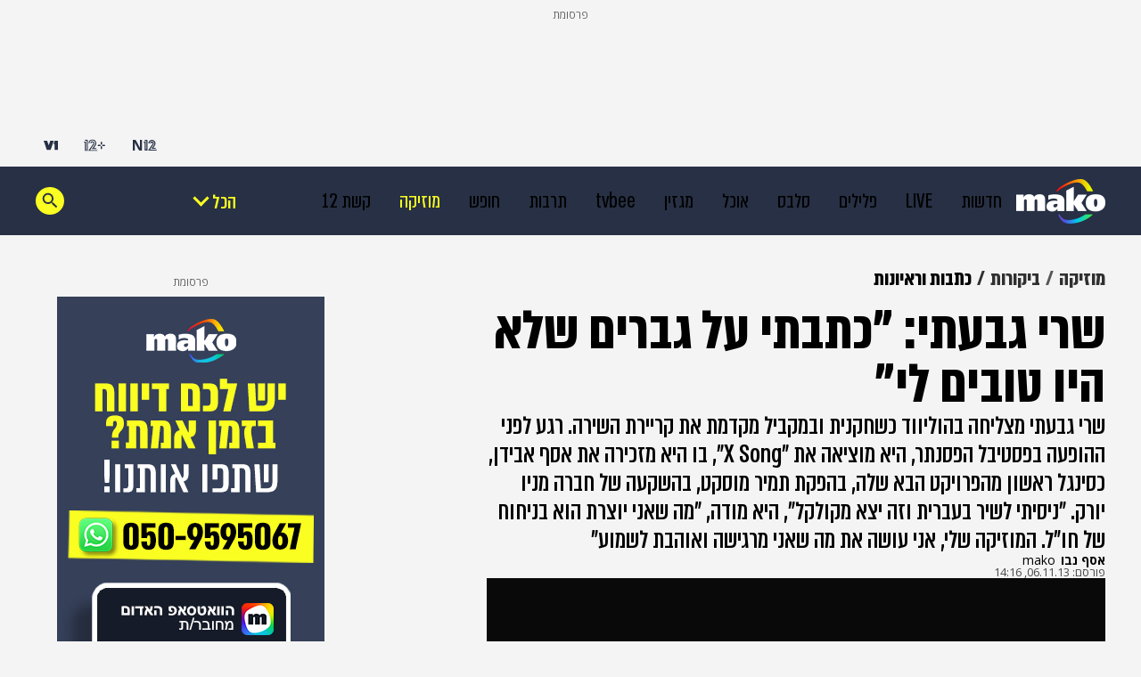

--- FILE ---
content_type: text/html;charset=utf-8
request_url: https://www.mako.co.il/music-Magazine/articles/Article-20342c8f5bd2241006.htm?Partner=interlink
body_size: 34088
content:
<!DOCTYPE html><html lang="he" dir="rtl"><head><meta charSet="utf-8"/><meta name="viewport" content="width=device-width"/><script id="global-vars">var vcmidOfContent="20342c8f5bd22410VgnVCM2000002a0c10acRCRD";  var MAKOPAGE="20342c8f5bd22410VgnVCM2000002a0c10acRCRD";var currentChannelId="fc75c3bdc7f26110VgnVCM1000005201000aRCRD";var mainChannelId="f6750a2610f26110VgnVCM1000005201000aRCRD";var secondaryChannelId="f55cc3bdc7f26110VgnVCM1000005201000aRCRD";</script><script>var makoCatDFP = {"iu":"/242748299/mako/Music/Music_Magazine","preload":true,"cust_params":{"osVersion":"%OS_VERSION%","language":"%LANGUAGE%","locale":"%LOCALE%","version":"%VERSION%","deviceid":"%DEVICE_ID%","appid":"%APP_ID%","devicetype":"%DEVICE_TYPE%","advertiserId":"%ADVERTISER_ID%","bundleId":"%PRODUCT_BUNDLE_ID%","payinguser":"%IS_PAYING_USER%","paidContent":"%IS_PAID_CONTENT%","makoHN":"%HOUSE_NUMBERS%","carrier":"%CARRIER%","pushTrigger":"%PUSH_TRIGGER%","deviceModel":"%DEVICE_MODEL%","pushTags":"%PUSH_TAGS%","osType":"%OS_TYPE%","level4":"Music_Magazine_articles","contentType":"articleins","FORMAT":"%FORMAT%","MAKOPAGE":"%GUID%","location_sub_campaign":"%LOCATION_SUB_CAMPAIGN%","video_from_time":"%VIDEO_FROM_TIME%","random_number":"%RANDOM_NUMBER%","user_id":"%USER_ID%"}}</script><meta name="robots" content="index, follow, max-image-preview:large"/><link rel="canonical" href="https://www.mako.co.il/music-Magazine/articles/Article-20342c8f5bd2241006.htm"/><title>שרי גבעתי - X Song ופסטיבל הפסנתר</title><meta name="description" content="רגע לפני ההופעה בפסטיבל הפסנתר, מוציאה שרי גבעתי את &quot;X Song&quot;, שכתבה בהשראת גברים שעברו בחייה. בסינגל ראשון, בהפקת תמיר מוסקט, מתוך הפרויקט הבא, היא שרה כמו אסף אבידן"/><meta property="og:title" content="שרי גבעתי - X Song ופסטיבל הפסנתר"/><meta property="og:description" content="רגע לפני ההופעה בפסטיבל הפסנתר, מוציאה שרי גבעתי את &quot;X Song&quot;, שכתבה בהשראת גברים שעברו בחייה. בסינגל ראשון, בהפקת תמיר מוסקט, מתוך הפרויקט הבא, היא שרה כמו אסף אבידן"/><meta property="og:type" content="article"/><meta property="og:image" content="https://img.mako.co.il/2013/11/05/saray_givati_x_i.jpg"/><meta property="og:site_name" content="mako"/><meta property="og:locale" content="he_IL"/><meta property="og:url" content="https://www.mako.co.il/music-Magazine/articles/Article-20342c8f5bd2241006.htm"/><link rel="icon" href="https://rcs.mako.co.il/images/mako-favicon.ico" type="image/x-icon"/><link rel="icon" href="https://rcs.mako.co.il/images/mako_icon.png" type="image/png"/><link rel="apple-touch-icon" href="https://rcs.mako.co.il/images/mako_apple_touch.png"/><link rel="icon" sizes="16x16" href="https://rcs.mako.co.il/images/mako_16px.png"/><link rel="icon" sizes="32x32" href="https://rcs.mako.co.il/images/mako_32px.png"/><link rel="icon" sizes="96x96" href="https://rcs.mako.co.il/images/mako_96px.png"/><link rel="icon" sizes="192x192" href="https://rcs.mako.co.il/images/mako_192px.png"/><meta name="twitter:card" content="summary_large_image"/><meta name="twitter:title" content="שרי גבעתי - X Song ופסטיבל הפסנתר"/><meta name="twitter:description" content="רגע לפני ההופעה בפסטיבל הפסנתר, מוציאה שרי גבעתי את &quot;X Song&quot;, שכתבה בהשראת גברים שעברו בחייה. בסינגל ראשון, בהפקת תמיר מוסקט, מתוך הפרויקט הבא, היא שרה כמו אסף אבידן"/><meta name="twitter:image" content="https://img.mako.co.il/2013/11/05/saray_givati_x_i.jpg"/><meta name="twitter:site" content="@mako_feed"/><meta name="author" content="אסף נבו"/><meta property="article:published_time" content="2013-11-06T16:16:00+0200"/><link rel="alternate" type="application/rss+xml" href="https://rcs.mako.co.il/rss/f6750a2610f26110VgnVCM1000005201000aRCRD.xml"/><link rel="alternate" href="android-app://com.goldtouch.mako/mako/openArticle?url=/music-Magazine/articles/Article-20342c8f5bd2241006.htm?utm_source=Google&amp;utm_medium=OrganicSearchResults&amp;utm_campaign=AppIndexing"/><link rel="alternate" href="ios-app://340173260/mako/openArticle?url=/music-Magazine/articles/Article-20342c8f5bd2241006.htm?utm_source=Google&amp;utm_medium=OrganicSearchResults&amp;utm_campaign=AppIndexing"/><script type="application/ld+json">{
  "@context": "https://schema.org",
  "@type": "BreadcrumbList",
  "itemListElement": [
    {
      "@type": "ListItem",
      "position": 1,
      "name": "מוזיקה",
      "item": "https://www.mako.co.il/music"
    },
    {
      "@type": "ListItem",
      "position": 2,
      "name": "ביקורות",
      "item": "https://www.mako.co.il/music-Magazine"
    },
    {
      "@type": "ListItem",
      "position": 3,
      "name": "כתבות וראיונות",
      "item": "https://www.mako.co.il/music-Magazine/articles"
    }
  ]
}</script><script type="application/ld+json">{
  "@context": "https://schema.org",
  "@type": "NewsArticle",
  "description": "שרי גבעתי מצליחה בהוליווד כשחקנית ובמקביל מקדמת את קריירת השירה. רגע לפני ההופעה בפסטיבל הפסנתר, היא מוציאה את \"X Song\", בו היא מזכירה את אסף אבידן, כסינגל ראשון מהפרויקט הבא שלה, בהפקת תמיר מוסקט, בהשקעה של חברה מניו יורק. \"ניסיתי לשיר בעברית וזה יצא מקולקל\", היא מודה, \"מה שאני יוצרת הוא בניחוח של חו\"ל. המוזיקה שלי, אני עושה את מה שאני מרגישה ואוהבת לשמוע\"",
  "image": {
    "width": 624,
    "height": 383,
    "url": "https://img.mako.co.il/2013/11/05/saray_givati_x_i.jpg"
  },
  "url": "https://www.mako.co.il/music-Magazine/articles/Article-20342c8f5bd2241006.htm",
  "video": {
    "@type": "VideoObject",
    "name": "שרי גבעתי – X Song",
    "duration": "PT0H3M44S",
    "embedUrl": "https://www.mako.co.il/player-embed/?vid=b43bab5d88922410VgnVCM2000002a0c10acRCRD&cid=fc75c3bdc7f26110VgnVCM1000005201000aRCRD&galleryCid=20342c8f5bd22410VgnVCM2000002a0c10acRCRD",
    "thumbnailUrl": "https://img.mako.co.il/2013/11/05/saray_givati_x_i.jpg",
    "uploadDate": "2013-11-05T20:39:00+0200",
    "@context": "https://schema.org"
  },
  "author": [
    {
      "@type": "Person",
      "name": "אסף נבו"
    }
  ],
  "publisher": {
    "name": "mako",
    "logo": {
      "width": 400,
      "height": 200,
      "url": "https://img.mako.co.il/2025/05/02/neewlogo.png"
    },
    "@type": "NewsMediaOrganization"
  },
  "inLanguage": "he",
  "articleSection": "מוזיקה",
  "articleBody": "כשנה עברה מאז ששרי גבעתי השיקה את אי.פי הבכורה שלה, והיום היא מוציאה את X Song, סינגל ראשון מהפרויקט הבא, באנגלית, בהפקתו המוזיקלית של תמיר מוסקט, המפיק המוזיקלי המבוקש בתעשיה המקומית בימים אלה. גבעתי עצמה כתבה את המילים, והקלידן שלה הוד מושונוב הלחין.כתבתי את השיר כתוצאה מפסיפס של תחושות, אומרת גבעתי. בכל פעם שאני מנסה להחיות מישהו ששמתי אותו במקום של אקס, אקס רומנטי. יש אי שם גברים שהשיר הזה נכתב עליהם, על זכרונות שלי מכמה מקרים שעליהם אמרתי שהם לא טובים לי. השיר משחזר לי את אותם דברים. אבל האקס הוא לא האישיו. האישיו הוא השיר. אני שרה בהתחלה שלו: 'מה שקורה היום יהיה הבלוז של מחר', וזה מה שחשוב שבסופו של דבר שחררתי את היצירה שלי.-החבר החדש שלך משכיח את הזכרונות ההם? אפשר לומר. זו אסופה של זכרונות, אז זה הרבה יותר סבבה. השיר לא מחזיר אותי למקום ספציפי, אלא לכמה חוויות ביחד. יש טלטלה כזו של למה אני עושה את זה לעצמי. אבל זה בסדר.-השירה שלך כאן מזכירה את אסף אבידן אתה השני שאומר לי את זה. גם מישהו מ'לייב ניישן' אמר את זה על הקאבר שלי ל'Granade'. אסף הוא חבר, אז תודה על המחמאה. יש בשיר גם משהו מהמוזיקה שלו ומהבלקן ביט בוקס, כי זה תמיר הפיק.-השבוע כבר תופיע עם השיר בפסטיבל הפסנתר. כן, זה מופע אקוסטי מיוחד. הוד מושונוב מנגן איתי ובחור בשם יו שקורא לעצמו ריג'ויסר. אנחנו עושים עיבודים מיוחדים לשירים שלי. יהיו שם ארבעה שירים לגמרי חדשים, כולל X Song.-לאיזה כיוון הולך האלבום החדש? קוראים לזה 'פרויקט', כי אנחנו עוד לא יודעים מה ייצא ומתי. זו צורת עבודה דינאמית, בהחלטות של מה להוציא מתי ולאן. אני עובדת עם הוד מושונוב הלחין, והגיטריסט עמית שגיא שמעבדים אותי בחזרות ובהופעות. באולפן זה הרבה יותר שלם, עם תמיר שמפיק אותי מוזיקלית. העבודה איתו מדהימה גן עדן של מוזיקה. הכל קורה כל כך נכון ומרגיש כל כך מדויק. זה מה שקורה כשאתה יודע מה אתה רוצה. היום אתה בוחר את הבן אדם בגלל שמה שהוא עושה זה מה שאתה צריך. הבנתי את זה אחרי שעבדתי עם גיא ויהל באי.פי. הקודם. הם עזרו לי להבין מי אני ומה אני רוצה.-מי את ומה את רוצה? (צוחקת) קשה לתחום במילים. אפשר להגיד ששומעים סוג של מוזיקה ויודעים לאן לשייך אותה. אתה כתבת עלי, שזה צריך לקרות בכלל בניו יורק. והחברה שמפיקה ונותנת את התקציב, 'מאגנה', היא באמת מניו יורק. הם פנו אלי אחרי שהופעתי בפסטיבל 'South By South West' והיו לי כמה הופעות בניו יורק. אני שומעת מוזיקה מהעולם, לא מהארץ. אני מושפעת משם. מה שאני יוצרת יש לו ניחוח של חול, כמו שידעת לכתוב. יש הרבה אנשים בארץ שזה מה שהם שומעים. שכן שומעים אסף אבידן ובלקן ביט בוקס. אני לא מכוונת עם המוזיקה שלי, אני עושה את מה שאני מרגישה ואוהבת לשמוע. ניסיתי בעברית וזה יצא מקולקל. אז אני עושה מה שאני אוהבת, בגלל שיש אנשים שרוצים לשמוע ויש הצעות להופעות וחברה שמפיקה. אבל אני לא ביזנס וומן בעולם המוזיקה, מה שיהיה יהיה. אני מאמינה שהפרויקט ייצא בהמשך השנה.-מה עוד עבר עליך בשנה שמאז ההשקה? מהאי.פי שלי הקודם השיר 'Loosing' נכנס לסרט עם דיוויד דוכובני בשם 'Louder Than Words'. השיר 'Darling' נכנס לסדרה 'היפה והחיה' של רשת CW.-ומחוץ למוזיקה? עשיתי תפקיד ב'הרקולס' בתלת מימד שיוצא בפברואר 2014. יד ימינה של המלכה, שאותה מגלמת שחקנית מ'משחקי הכס'. אני שם בתפקיד אחת הדמויות המרכזיות.-שחקנית הוליוודית לכל דבר. זה רק סרט גדול ראשון. וכן, אני שחקנית. עשיתי עכשיו תפקיד אורח ב'הבלתי מנוצחים 3' עם מל גיבסון, הריסון פורד, סטאלון ושורצנגר. הצטלמתי בשבוע האחרון של הצילומים לסרט, שייצא גם שנה הבאה. אני חיה בארץ וטסה לעבוד שם כשצריך. אלה חיים מצוינים. הצילומים הם במקומות כמו בניו יורק ובולגריה. הכי כיף לגור בארץ ולטוס לעבודה.-אפשרי לשמור על חבר כשכל כך עסוקים? הכל עניין של סדר עדיפויות. אני דוחה עבודות לא שוות ולוקחת רק מה שחשוב לי. אז מוצאים זמן. אבל אני לא יכולה לקחת בן זוג שלא יכול לטוס ולראות איתי עולם.",
  "wordCount": 3395,
  "headline": "שרי גבעתי: \"כתבתי על גברים שלא היו טובים לי\"",
  "datePublished": "2013-11-06T16:16:00+0200",
  "speakable": {
    "xPath": [
      "/html/head/title",
      "/html/head/meta[@name='description']/@content"
    ],
    "@type": "SpeakableSpecification"
  },
  "keywords": "שרי גבעתי, הוד מושונוב, תמיר מוסקט, אסף אבידן, עמית שגיא ",
  "mainEntityOfPage": {
    "@type": "WebPage",
    "@id": "https://www.mako.co.il/music-Magazine/articles/Article-20342c8f5bd2241006.htm"
  },
  "potentialAction": {
    "@type": "ViewAction"
  },
  "isAccessibleForFree": true
}</script><meta name="next-head-count" content="34"/><script src="https://rcs.mako.co.il/js/domo/domo-1.0.0.js" defer=""></script><script src="https://ads.kway.co.il/cdn/scripts/kway-bundle.min.js" defer=""></script><link rel="stylesheet" href="https://rcs.mako.co.il/player-responsive/mako-video-player.css"/><script src="https://rcs.mako.co.il/player-responsive/mako-video-player.js" defer=""></script><script async="" src="https://tags.dxmdp.com/tags/36699dd9-d954-4d40-be6a-4bbfce1f3652/dmp-provider.js"></script><script id="vad-hb-snippet" data-publisher="mako">var _0x2050=['type','head','unshift','document','src','pubads','refresh','//cdn.valuad.cloud/hb/','now','top','random','vad_timestamp','vad-hb-script','push','disableInitialLoad','text/javascript','_vadHb','vad_rollout','appendChild','googletag','cmd','data-publisher','getItem','mako'];(function(_0x2886b3,_0x205089){var _0x484819=function(_0x58ee27){while(--_0x58ee27){_0x2886b3['push'](_0x2886b3['shift']());}};_0x484819(++_0x205089);}(_0x2050,0x10e));var _0x4848=function(_0x2886b3,_0x205089){_0x2886b3=_0x2886b3-0x0;var _0x484819=_0x2050[_0x2886b3];return _0x484819;};(function(){function _0x3568dd(){var _0x30ccc2='mako';window['vadPubId']=_0x30ccc2;var _0x27906d=_0x4848('0x11');var _0x8194e4=_0x4848('0x6');var _0x51c654=Date[_0x4848('0x2')]();var _0x5b82be=window['top'][_0x4848('0x15')]['createElement']('script');_0x5b82be[_0x4848('0x12')]=_0x4848('0x9');_0x5b82be['setAttribute'](_0x4848('0xf'),_0x30ccc2);_0x5b82be['id']=_0x8194e4;_0x5b82be['async']=!![];var _0x3fbf1d=_0x51c654-_0x51c654%(0x15180*0x3e8);var _0x75f0e9=parseInt(localStorage[_0x4848('0x10')](_0x4848('0x5')),0xa)||_0x3fbf1d;_0x5b82be[_0x4848('0x16')]=_0x4848('0x1')+_0x27906d+'-prod.js'+'?timestamp='+(_0x3fbf1d>_0x75f0e9?_0x3fbf1d:_0x75f0e9);window[_0x4848('0x3')]['document'][_0x4848('0x13')][_0x4848('0xc')](_0x5b82be);}function _0x390dd0(){window['googletag']=window[_0x4848('0xd')]||{'cmd':[]};var _0x100c01=window[_0x4848('0xd')];_0x100c01[_0x4848('0xe')]=_0x100c01[_0x4848('0xe')]||[];if(_0x100c01[_0x4848('0xe')]['unshift']){_0x100c01[_0x4848('0xe')][_0x4848('0x14')](function(){_0x100c01['pubads']()[_0x4848('0x8')]();});}else{_0x100c01[_0x4848('0xe')][_0x4848('0x7')](function(){_0x100c01[_0x4848('0x17')]()['disableInitialLoad']();});}}function _0x4c363e(){window[_0x4848('0xd')]=window[_0x4848('0xd')]||{'cmd':[]};var _0x187965=window['googletag'];_0x187965[_0x4848('0xe')][_0x4848('0x7')](function(){if(!window[_0x4848('0xa')]){_0x187965[_0x4848('0x17')]()[_0x4848('0x0')]();}});}var _0x402ccc=parseFloat(localStorage['getItem'](_0x4848('0xb')))||0x1;if(Math[_0x4848('0x4')]()<=_0x402ccc){_0x390dd0();_0x3568dd();setTimeout(function(){_0x4c363e();},0xbb8);}}());</script><link rel="preload" href="/_next/static/media/2a122341996a0dc8-s.p.woff2" as="font" type="font/woff2" crossorigin="anonymous" data-next-font="size-adjust"/><link rel="preload" href="/_next/static/media/4351d5025c9cfaf4-s.p.woff2" as="font" type="font/woff2" crossorigin="anonymous" data-next-font="size-adjust"/><link rel="preload" href="/_next/static/media/a2867e4a92b41612-s.p.woff2" as="font" type="font/woff2" crossorigin="anonymous" data-next-font="size-adjust"/><link rel="preload" href="/_next/static/media/9d5c39a2f679db17-s.p.woff2" as="font" type="font/woff2" crossorigin="anonymous" data-next-font="size-adjust"/><link rel="preload" href="/_next/static/media/c1a1fe1e2bf9b2ee.p.woff2" as="font" type="font/woff2" crossorigin="anonymous" data-next-font=""/><link rel="preload" href="/_next/static/media/94414a4b941d1359-s.p.woff2" as="font" type="font/woff2" crossorigin="anonymous" data-next-font="size-adjust"/><link rel="preload" href="/_next/static/media/ff720424218d9ad3-s.p.woff2" as="font" type="font/woff2" crossorigin="anonymous" data-next-font="size-adjust"/><link rel="preload" href="/_next/static/media/742c5bb8d7839ad2-s.p.woff2" as="font" type="font/woff2" crossorigin="anonymous" data-next-font="size-adjust"/><link rel="preload" href="/_next/static/media/adea7bc39673359f-s.p.woff2" as="font" type="font/woff2" crossorigin="anonymous" data-next-font="size-adjust"/><link rel="preload" href="/_next/static/css/edc55154903e3f35.css" as="style"/><link rel="stylesheet" href="/_next/static/css/edc55154903e3f35.css" data-n-g=""/><link rel="preload" href="/_next/static/css/aa1735fd8617979e.css" as="style"/><link rel="stylesheet" href="/_next/static/css/aa1735fd8617979e.css" data-n-p=""/><link rel="preload" href="/_next/static/css/517fe888406fa993.css" as="style"/><link rel="stylesheet" href="/_next/static/css/517fe888406fa993.css" data-n-p=""/><link rel="preload" href="/_next/static/css/8173d49f345d0f91.css" as="style"/><link rel="stylesheet" href="/_next/static/css/8173d49f345d0f91.css" data-n-p=""/><noscript data-n-css=""></noscript><script defer="" nomodule="" src="/_next/static/chunks/polyfills-78c92fac7aa8fdd8.js"></script><script src="/_next/static/chunks/webpack-1e9d3f973bd7f51f.js" defer=""></script><script src="/_next/static/chunks/framework-18c7e6fcf99e5daa.js" defer=""></script><script src="/_next/static/chunks/main-520399ed38274a1f.js" defer=""></script><script src="/_next/static/chunks/pages/_app-3c5d0b87d8def1e1.js" defer=""></script><script src="/_next/static/chunks/d6e1aeb5-78907f0eb308e259.js" defer=""></script><script src="/_next/static/chunks/ea88be26-69bddfd1f8dfa2c9.js" defer=""></script><script src="/_next/static/chunks/505-7d00fbd7baf8c39e.js" defer=""></script><script src="/_next/static/chunks/174-074a2b32b2685f15.js" defer=""></script><script src="/_next/static/chunks/281-dbae7f06d1095bc3.js" defer=""></script><script src="/_next/static/chunks/524-ae83c034aad804ed.js" defer=""></script><script src="/_next/static/chunks/pages/%5B...catchAllRoutes%5D-7f237fedbbb90fc3.js" defer=""></script><script src="/_next/static/3.3.0/_buildManifest.js" defer=""></script><script src="/_next/static/3.3.0/_ssgManifest.js" defer=""></script><script>var __uzdbm_1 = "91596dcf-7d62-496d-8702-522ff96c469c";var __uzdbm_2 = "MDkyY2UyZjUtY2oyai00N2Q2LWFjNjYtMmIyN2UxNzEwZjQ2JDMuMTQzLjMuMTEw";var __uzdbm_3 = "7f900091596dcf-7d62-496d-8702-522ff96c469c1-17690426824690-002a154c41bb99915bd10";var __uzdbm_4 = "false";var __uzdbm_5 = "uzmx";var __uzdbm_6 = "7f900097713d40-b3f6-40d9-8e5b-e59e5b5558e01-17690426824690-0e3967209027551110";var __uzdbm_7 = "mako.co.il";</script> <script>   (function (w, d, e, u, c, g, a, b) {     w["SSJSConnectorObj"] = w["SSJSConnectorObj"] || {       ss_cid: c,       domain_info: "auto",     };     w[g] = function (i, j) {       w["SSJSConnectorObj"][i] = j;     };     a = d.createElement(e);     a.async = true;     if (       navigator.userAgent.indexOf('MSIE') !== -1 ||       navigator.appVersion.indexOf('Trident/') > -1     ) {       u = u.replace("/advanced/", "/advanced/ie/");     }     a.src = u;     b = d.getElementsByTagName(e)[0];     b.parentNode.insertBefore(a, b);   })(     window, document, "script", "https://www.mako.co.il/18f5227b-e27b-445a-a53f-f845fbe69b40/stormcaster.js", "cj2l", "ssConf"   );   ssConf("c1", "https://www.mako.co.il");   ssConf("c3", "c99a4269-161c-4242-a3f0-28d44fa6ce24");   ssConf("au", "mako.co.il");   ssConf("cu", "validate.perfdrive.com, ssc"); </script></head><body><div id="__next"><div class="Premium_root__5vx8O"></div><div id="mako-layout-id" class="__className_a2cb06 ArticleLayout_root__HLgzv"><div class="HeaderMobile_placeholder__tnPG_"><div class="HeaderMobile_global__ksEbw"></div><div class="HeaderMobile_main__T_dq3"></div></div><header id="mobile-page-header" class="HeaderMobile_root__7B7ua HeaderMobile_mako__PtCBD" style="--header-background:#273044"><a target="_self" class="SiteLogo_root__XGaS2" href="https://www.mako.co.il"><img alt="mako" title="mako" src="https://img.mako.co.il/2025/06/29/neewlogo.png" width="64" height="32"/></a><div class="Hamburger_root__g2xj7"><button><svg width="24" height="24" fill="none" xmlns="http://www.w3.org/2000/svg"><g fill="#fff"><rect x="3" y="18" width="18" height="3" rx="1.5"></rect><rect x="3" y="11" width="18" height="3" rx="1.5"></rect><rect x="3" y="4" width="18" height="3" rx="1.5"></rect></g></svg></button></div><nav class="Hamburger_sideMenu__bDy4P"><div class="HeaderMobile_sideMenuLogo__XXpgo"><a target="_self" class="SiteLogo_root__XGaS2" href="https://www.mako.co.il"><img alt="mako" title="mako" src="https://img.mako.co.il/2025/06/29/neewlogo.png" width="64" height="32"/></a></div><div class="HeaderMobile_sideMenuContent__eb_WP"><div class="Search_mobile__uUmYp"><div class="Search_searchInputWrapper__NGhFR"><input class="__className_367ac3" placeholder="חפש במאקו"/><button class="Search_searchIcon__xrwYZ Search_searchIconInsideMobile__QDW9M"><svg width="24" height="24" fill="none" xmlns="http://www.w3.org/2000/svg"><path d="m15.858 15.448-1.303-.195v-.364a6.158 6.158 0 0 0 1.494-4.025 6.186 6.186 0 1 0-6.185 6.185c1.532 0 2.94-.561 4.025-1.494h.307l.116 1.361 4.592 4.406 1.418-1.418-4.463-4.456Zm-5.994-.302a4.277 4.277 0 0 1-4.283-4.283 4.277 4.277 0 0 1 4.283-4.282 4.277 4.277 0 0 1 4.282 4.282 4.277 4.277 0 0 1-4.282 4.283Z" fill="#273044"></path></svg></button></div></div><div class="Accordion_root__F44QY"><div class="Accordion_accordionBase__ivr_Q"><span class="Accordion_itemTitle__DaMQB">מדורים</span><button class="Accordion_plusToggle__2tiXq"><svg width="24" height="24" fill="none" xmlns="http://www.w3.org/2000/svg"><g fill="#fff"><path d="M11 5h2v14h-2z"></path><path d="M19 11v2H5v-2z"></path></g></svg></button></div><ul style="display:none" class="Accordion_dropDown__u8Sbi Accordion_mako__BJfIU __variable_367ac3"><li><a target="_blank" href="https://www.n12.co.il/">חדשות</a></li><li><a target="_self" href="https://www.mako.co.il/culture-tv/articles/Article-c75a4149b6ef091027.htm">LIVE</a></li><li><a target="_blank" href="https://www.mako.co.il/men">פלילים</a></li><li><a target="_self" href="https://www.mako.co.il/entertainment">סלבס</a></li><li><a target="_self" href="https://www.mako.co.il/food">אוכל</a></li><li><a target="_self" href="https://www.mako.co.il/weekend">מגזין</a></li><li><a target="_blank" href="https://www.mako.co.il/tvbee">tvbee</a></li><li><a target="_self" href="https://www.mako.co.il/culture">תרבות</a></li><li><a target="_self" href="https://www.mako.co.il/travel">חופש</a></li><li><a target="_self" href="https://www.mako.co.il/music">מוזיקה</a></li><li><a target="_self" href="https://www.mako.co.il/tv">קשת 12</a></li><li><a target="_self" href="https://www.mako.co.il/pzm">צבא וביטחון</a></li><li><a target="_self" href="https://www.mako.co.il/makoz">makoZ</a></li><li><a target="_self" href="https://www.mako.co.il/health">בריאות</a></li><li><a target="_self" href="https://www.tvbee.co.il/">טלוויזיה</a></li><li><a target="_self" href="https://www.mako.co.il/hix">HIX</a></li><li><a target="_self" href="https://www.mako.co.il/Sports">ספורט</a></li><li><a target="_self" href="https://www.mako.co.il/finances">כסף</a></li><li><a target="_self" href="https://www.mako.co.il/home-family">הורים</a></li><li><a target="_self" href="https://www.mako.co.il/living">עיצוב הבית</a></li><li><a target="_blank" href="https://fashionforward.mako.co.il">אופנה</a></li><li><a target="_blank" href="https://www.mako.co.il/nexter">דיגיטל</a></li><li><a target="_self" href="https://viva.mako.co.il/">ויוה</a></li><li><a target="_self" href="https://www.mako.co.il/finances-law">משפט</a></li><li><a target="_blank" href="https://www.mako.co.il/ninemonth">תשעה חודשים</a></li><li><a target="_self" href="https://www.mako.co.il/pride">גאווה</a></li><li><a target="_self" href="https://www.mako.co.il/food-recipes">מתכונים</a></li><li><a target="_self" href="https://www.mako.co.il/special-projects">פרויקטים מיוחדים</a></li></ul><div class="Accordion_accordionBase__ivr_Q"><span class="Accordion_itemTitle__DaMQB">חשוב לדעת</span><button class="Accordion_plusToggle__2tiXq"><svg width="24" height="24" fill="none" xmlns="http://www.w3.org/2000/svg"><g fill="#fff"><path d="M11 5h2v14h-2z"></path><path d="M19 11v2H5v-2z"></path></g></svg></button></div><ul style="display:none" class="Accordion_dropDown__u8Sbi Accordion_mako__BJfIU __variable_367ac3"><li><a target="_self" href="https://www.mako.co.il/spirituality-popular_culture/Article-494842ff06e9431006.htm">זמני כניסת שבת</a></li><li><a target="_self" href="https://www.mako.co.il/home-family-kids/Article-df5ebe37893f281026.htm">לוח חופשות שנתי</a></li><li><a target="_self" href="https://www.mako.co.il/travel-israel/magazine/Article-8cfb2c8898caf71027.htm">מד עומס בנתב&quot;ג</a></li><li><a target="_self" href="https://www.mako.co.il/spirituality-newage/horoscope">הורוסקופ</a></li><li><a target="_blank" href="https://hitlist.mako.co.il/">המצעד של ישראל</a></li><li><a target="_self" href="https://www.mako.co.il/tv-tv-schedule">לוח שידורי קשת 12</a></li><li><a target="_self" href="https://jobs.keshet-mediagroup.com/">בואו לעבוד איתנו</a></li><li><a target="_self" href="https://www.mako.co.il/news-news-flash">מבזקים</a></li><li><a target="_self" href="https://www.mako.co.il/24tv">ערוץ 24</a></li><li><a target="_self" href="https://www.mako.co.il/help-sitemap/Article-cd09064c4d2b591027.htm">מפת האתר</a></li></ul><div class="Accordion_accordionBase__ivr_Q"><span class="Accordion_itemTitle__DaMQB">שיתופי פעולה</span><button class="Accordion_plusToggle__2tiXq"><svg width="24" height="24" fill="none" xmlns="http://www.w3.org/2000/svg"><g fill="#fff"><path d="M11 5h2v14h-2z"></path><path d="M19 11v2H5v-2z"></path></g></svg></button></div><ul style="display:none" class="Accordion_dropDown__u8Sbi Accordion_mako__BJfIU __variable_367ac3"><li><a target="_self" href="https://www.mako.co.il/study-career-open-days">בדרך לתואר</a></li><li><a target="_self" href="https://www.mako.co.il/study-career-career/drushim">דרושים IL</a></li><li><a target="_self" href="https://www.mako.co.il/special-leket">דרך הלקט</a></li><li><a target="_blank" href="https://story.mako.co.il/next_star_elite">הביצוע של העונה</a></li><li><a target="_blank" href="https://story.mako.co.il/maccabi_survey">מדד הבריאות 2025</a></li><li><a target="_self" href="https://www.mako.co.il/special-easy_miluim">מצדיעים למילואים</a></li><li><a target="_self" href="https://www.mako.co.il/special-real_estate_media">נדל&quot;ן מדיה</a></li><li><a target="_self" href="https://www.mako.co.il/health-special/metastatic_breast_cancer">סרטן שד גרורתי</a></li><li><a target="_self" href="https://www.mako.co.il/health-magazine/healthy_beautiful_skin">עור בריא עור יפה</a></li><li><a target="_self" href="https://www.mako.co.il/special-cow_free">CowFree</a></li><li><a target="_blank" href="https://www.mako.co.il/news-med12">MED12</a></li><li><a target="_self" href="https://www.mako.co.il/finances-special/medio_nadlan">MEDIO נדל&#x27;&#x27;ן</a></li><li><a target="_self" href="https://www.mako.co.il/special-senses">SENSES</a></li><li><a target="_self" href="https://www.mako.co.il/special">רוצים לזכות בפרס?</a></li></ul><div class="Accordion_accordionBase__ivr_Q"><span class="Accordion_itemTitle__DaMQB">אתרים מבית קשת דיגיטל</span><button class="Accordion_plusToggle__2tiXq"><svg width="24" height="24" fill="none" xmlns="http://www.w3.org/2000/svg"><g fill="#fff"><path d="M11 5h2v14h-2z"></path><path d="M19 11v2H5v-2z"></path></g></svg></button></div><ul style="display:none" class="Accordion_dropDown__u8Sbi Accordion_mako__BJfIU __variable_367ac3"><li><a target="_blank" href="https://www.n12.co.il/">N12</a></li><li><a target="_blank" href="https://www.mako.co.il/mako-vod">+12</a></li><li><a target="_blank" href="https://www.v-1.co.il/">V1</a></li><li><a target="_blank" href="https://shironet.mako.co.il/?partner=NavBar">שירונט</a></li><li><a target="_blank" href="https://easy.co.il/">easy</a></li><li><a target="_blank" href="https://www.auto.co.il/">אוטו</a></li><li><a target="_blank" href="https://www.holidayfinder.co.il/">Holiday Finder</a></li><li><a target="_self" href="https://www.mako.co.il/special-roim_rachok_keshet">רואים רחוק</a></li></ul></div><ul class="AboutUs_root__mw1QB __className_367ac3 AboutUs_mako__sSSqH"><li><a target="_blank" href="https://www.mako.co.il/help/Article-9446174b77b2a31006.htm">צרו קשר</a></li><li><a target="_blank" href="https://www.mako-publishers.com/">פרסמו אצלנו</a></li><li><a target="_blank" href="https://jobs.keshet-mediagroup.com/jobs">בואו לעבוד איתנו</a></li><li><a target="_blank" href="https://www.mako.co.il/help-5bb6bf4ccf39c110/Article-b7ff18a9de86471026.htm">הסדרי נגישות</a></li><li><a target="_self" href="https://www.mako.co.il/help-terms-of-use/Article-d37908dd1674c11006.htm">תנאי השימוש</a></li><li><a target="_self" href="https://www.mako.co.il/help-terms-of-use/Article-d37908dd1674c11006.htm">מדיניות הפרטיות</a></li><li><a target="_self" href="https://www.mako.co.il/help/Article-3e034e17c9b1f41006.htm">פרסום ממומן באתר</a></li><li><a target="_self" href="https://www.mako.co.il/help-about-mako/Article-28495356d882c11004.htm">אודות מאקו</a></li></ul><div class="SocialMenu_divider__KaGaB SocialMenu_mako__5rovC"></div><ul class="SocialMenu_root__C8GTl SocialMenu_mako__5rovC SocialMenu_mobile__aBStf __className_367ac3"><span class="__className_367ac3">עקבו אחרינו:</span><li><a target="_blank" href="mailto:info@mako.co.il"><img src="https://img.mako.co.il/2024/06/20/socialButton-Mail-black.svg" alt="מייל" title="מייל" loading="lazy" width="24" height="24"/></a></li><li><a target="_blank" href="https://www.tiktok.com/@mako.israel"><img src="https://img.mako.co.il/2024/06/20/socialButton-66Tiktok-white.svg" alt="טיקטוק" title="טיקטוק" loading="lazy" width="24" height="24"/></a></li><li><a target="_blank" href="https://www.instagram.com/mako.il/"><img src="https://img.mako.co.il/2024/06/20/socialButton-8Insta-white.svg" alt="אינסטגרם" title="אינסטגרם" loading="lazy" width="24" height="24"/></a></li><li><a target="_blank" href="https://www.facebook.com/keshet.mako/"><img src="https://img.mako.co.il/2024/06/20/socialButton-7facebook-white.svg" alt="פייסבוק" title="פייסבוק" loading="lazy" width="24" height="24"/></a></li><li><a target="_blank" href="https://x.com/mako_feed"><img src="https://img.mako.co.il/2024/06/20/socialButton-1X-White.svg" alt="X" title="X" loading="lazy" width="24" height="24"/></a></li></ul><div class="SocialMenu_divider__KaGaB SocialMenu_mako__5rovC"></div><div class="Partners_root__SiLlD __className_367ac3 Partners_mako__qCByz"><small>© כל הזכויות שמורות</small><small>שותפים</small><ul><li><a target="_blank" href="https://eshkolot.co.il/"><img alt="אשכולות" title="אשכולות" src="https://img.mako.co.il/2024/07/01/eshkolot_partners.png" loading="lazy" width="68" height="23"/></a></li><li><a target="_blank" href="https://acum.org.il/"><span>אקו&quot;ם</span></a></li></ul></div></div></nav><div class="ProgressBar_root__KMy_M ProgressBar_mako__xKM5h"><div class="ProgressBar_progress__KrP6n" style="width:0%"></div></div></header><div class="MaavaronPlaceholder_root__ghTyz" id="maavaronPlaceholder"><span class="__className_367ac3 MaavaronPlaceholder_maavaronPlaceholderText__8J38x">פרסומת</span><div class="MaavaronPlaceholder_maavaronPlaceholderContent__M5_Y3"></div></div><main class="Body_root__YSl6z"><div class="__variable_6a56bc __variable_4cfc39 __variable_723efa __variable_c4b8ba __variable_367ac3 __variable_a2cb06"><div id="page-content" class="GenericPageContent_root__ddFPW" style="--article-main-color:#466AE8;--article-main-background:#FAFF21"><section class="GenericPageContent_section__MDVIG GenericPageContent_smallSizeSection__Lof2P"><div class="GenericPageContent_content__7JlXL"><div class="GenericPageContent_rightColumn__oeDkI"><div class="Breadcrumbs_root__LVL6b Breadcrumbs_mako__2Koek" id="breadcrumbs"><a target="_self" class="Breadcrumbs_breadcrumbItem__Np_K3 " href="https://www.mako.co.il/music"><span class="Breadcrumbs_breadcrumbItemText__uJYAK __className_a2cb06">מוזיקה</span></a><a target="_self" class="Breadcrumbs_breadcrumbItem__Np_K3 " href="https://www.mako.co.il/music-Magazine"><span class="Breadcrumbs_breadcrumbItemText__uJYAK __className_a2cb06">ביקורות</span></a><a target="_self" class="Breadcrumbs_breadcrumbItem__Np_K3 " href="https://www.mako.co.il/music-Magazine/articles"><span class="Breadcrumbs_breadcrumbItemText__uJYAK __className_a2cb06">כתבות וראיונות</span></a></div><article class="GenericPageContent_column__2IGNk"><hgroup class="GenericPageContent_hgroup__89o5c"><h1 class="ArticleTitle_root__JFW6x ArticleTitle_mako__z4kZW  ">שרי גבעתי: &quot;כתבתי על גברים שלא היו טובים לי&quot;</h1><p class="ArticleSubtitle_root__mD7cl ArticleSubtitle_mako__pibde">שרי גבעתי מצליחה בהוליווד כשחקנית ובמקביל מקדמת את קריירת השירה. רגע לפני ההופעה בפסטיבל הפסנתר, היא מוציאה את &quot;X Song&quot;, בו היא מזכירה את אסף אבידן, כסינגל ראשון מהפרויקט הבא שלה, בהפקת תמיר מוסקט, בהשקעה של חברה מניו יורק. &quot;ניסיתי לשיר בעברית וזה יצא מקולקל&quot;, היא מודה, &quot;מה שאני יוצרת הוא בניחוח של חו&quot;ל. המוזיקה שלי, אני עושה את מה שאני מרגישה ואוהבת לשמוע&quot;</p></hgroup><div class="GenericPageContent_creditsSection__na36J"><div class="ArticleCredits_root__segpu"><div class="ArticleCredits_wrapper___1rpL"><div class="AuthorSourceAndSponsor_root__s4_BG"><div class="AuthorSourceAndSponsor_nameWrapper__h2AOD"><span itemProp="name" content="אסף נבו" class="AuthorSourceAndSponsor_name__miAMq AuthorSourceAndSponsor_mako__9_CYn  ">אסף נבו</span></div><a class="AuthorSourceAndSponsor_source__mgYBi AuthorSourceAndSponsor_mako__9_CYn  AuthorSourceAndSponsor_clickableSource__x7qDf AuthorSourceAndSponsor_bullet__g_1a4" href="https://www.mako.co.il" target="_blank">mako</a></div><div class="DisplayDate_root__fCZrP DisplayDate_mako__MVBBj"><span>פורסם: </span><time dateTime="2013-11-06T16:16">06.11.13, 16:16</time></div></div></div></div><div class="VideoRender_root__PZ536 VideoRender_mako__WDmis fullWidthItem"><div id="player_b43bab5d88922410VgnVCM2000002a0c10acRCRD" class="VideoRender_playerWrapper__Z0mj6"></div></div><div class="EngagementContainer_root__g_OTQ EngagementContainer_mako__e9QJ1"><div class="EngagementContainer_commentsEyesContainer__CV_be"></div><div class="EngagementContainer_shareButtonsContainer__2NYQd"><div class="EngagementContainer_shareButtons__HmV2U"><div class="ShareButtonsInRow_root__DJGNI"><a class="ShareLink_root__Il5Gb" target="_blank" rel="noreferrer"><svg width="21" height="22" fill="none" xmlns="http://www.w3.org/2000/svg"><path fill-rule="evenodd" clip-rule="evenodd" d="M10.5.027C4.701.027 0 4.728 0 10.527c0 5.8 4.701 10.5 10.5 10.5s10.5-4.7 10.5-10.5c0-5.799-4.701-10.5-10.5-10.5Zm5.202 5.445h-1.799l-2.964 3.387-2.561-3.387H4.667l4.432 5.798-4.203 4.804h1.802l3.242-3.706 2.837 3.706h3.619l-4.624-6.111 3.93-4.491Zm-1.435 9.527h-.996L6.764 6.49h1.07L14.268 15Z" fill="#273044"></path></svg></a><a class="ShareLink_root__Il5Gb" target="_blank" rel="noreferrer"><svg width="23" height="23" fill="none" xmlns="http://www.w3.org/2000/svg"><path fill-rule="evenodd" clip-rule="evenodd" d="m1.033 21.84 4.13-1.083.399.236a10.898 10.898 0 0 0 5.554 1.52h.004c6.014 0 10.91-4.893 10.912-10.908a10.841 10.841 0 0 0-3.193-7.717A10.84 10.84 0 0 0 11.124.69C5.105.69.21 5.582.208 11.597c-.001 2.06.576 4.068 1.668 5.805l.26.413-1.103 4.025Zm15.933-7.471c.217.113.364.189.426.301.078.14.078.81-.181 1.593-.26.782-1.501 1.496-2.098 1.592-.536.086-1.214.122-1.958-.133-.452-.154-1.031-.36-1.773-.705-2.914-1.356-4.884-4.398-5.256-4.973a4.26 4.26 0 0 0-.054-.084l-.003-.003c-.164-.237-1.267-1.82-1.267-3.46 0-1.543.704-2.351 1.027-2.724l.061-.07c.285-.335.622-.42.83-.42.206 0 .414.003.595.013h.07c.18 0 .407-.002.63.575l.343.897c.267.702.563 1.477.615 1.589.078.168.13.363.026.587l-.044.095a1.932 1.932 0 0 1-.267.463l-.16.206c-.106.14-.213.281-.306.38-.156.168-.318.35-.137.684.182.336.806 1.432 1.73 2.32a7.954 7.954 0 0 0 2.294 1.563c.086.04.155.072.206.1.31.167.492.139.673-.085.182-.223.777-.977.985-1.313.207-.335.414-.279.7-.167.284.112 1.812.922 2.123 1.09l.17.089Z" fill="#273044"></path></svg></a><a class="ShareLink_root__Il5Gb" target="_blank" rel="noreferrer"><svg width="22" height="22" fill="none" xmlns="http://www.w3.org/2000/svg"><path fill-rule="evenodd" clip-rule="evenodd" d="M.262 11.027C.262 5.141 5.057.346 10.944.346c5.886 0 10.681 4.795 10.681 10.681 0 5.602-4.343 10.216-9.836 10.649v-8.844h2.486l.39-2.527H11.79v-1.38c0-1.05.342-1.983 1.325-1.983h1.577V4.737l-.014-.002c-.284-.038-.869-.117-1.958-.117-2.313 0-3.67 1.222-3.67 4.006v1.681H6.672v2.527H9.05v8.708C4.062 20.643.262 16.267.262 11.027Z" fill="#273044"></path></svg></a><span class="CopyLinkButton_root__pZOJE"><svg width="21" height="22" fill="none" xmlns="http://www.w3.org/2000/svg"><path fill-rule="evenodd" clip-rule="evenodd" d="M10.5.027C4.701.027 0 4.728 0 10.527c0 5.8 4.701 10.5 10.5 10.5s10.5-4.7 10.5-10.5c0-5.799-4.701-10.5-10.5-10.5ZM6.362 6.25a3.251 3.251 0 1 0 0 6.502h.296a.591.591 0 0 0 0-1.182h-.296a2.069 2.069 0 0 1 0-4.138H9.91c1.143 0 2.069.926 2.069 2.069v.295c0 .98-.794 1.774-1.774 1.774a.591.591 0 1 0 0 1.182 2.956 2.956 0 0 0 2.956-2.956v-.295A3.251 3.251 0 0 0 9.909 6.25H6.362Zm2.66 5.32c0-.98.794-1.774 1.774-1.774a.591.591 0 0 0 0-1.182A2.956 2.956 0 0 0 7.84 11.57v.295a3.251 3.251 0 0 0 3.251 3.251h3.547a3.251 3.251 0 1 0 0-6.502h-.296a.591.591 0 0 0 0 1.182h.296a2.069 2.069 0 0 1 0 4.138H11.09a2.069 2.069 0 0 1-2.069-2.069v-.295Z" fill="#273044"></path></svg><span class="Tooltip_root__psBrE Tooltip_tooltipUp___PfYm __className_367ac3">הקישור הועתק<span class="Tooltip_arrowBottom__z5Ll0"></span></span></span></div></div></div></div><div class="ArticleBodyWrapper_mako__zlD_6 ArticleBodyWrapper_root__JNO9Z"><div class="HtmlRender_root__x0GRC"><p dir="RTL">כשנה עברה מאז ש<a href="http://www.mako.co.il/Tagit/%D7%A9%D7%A8%D7%99+%D7%92%D7%91%D7%A2%D7%AA%D7%99">שרי גבעתי</a> <a href="http://www.mako.co.il/music-Magazine/reviews/Article-617dd95a64bca31006.htm">השיקה את אי.פי הבכורה </a>שלה, והיום היא מוציאה את &quot;X Song&quot;, סינגל ראשון מהפרויקט הבא, באנגלית, בהפקתו המוזיקלית של תמיר מוסקט, המפיק המוזיקלי המבוקש בתעשיה המקומית בימים אלה. גבעתי עצמה כתבה את המילים, והקלידן שלה הוד מושונוב הלחין.</p></div><div class="HtmlRender_root__x0GRC"><p dir="RTL">&quot;כתבתי את השיר כתוצאה מפסיפס של תחושות&quot;, אומרת גבעתי. &quot;בכל פעם שאני מנסה להחיות מישהו ששמתי אותו במקום של אקס, אקס רומנטי. יש אי שם גברים שהשיר הזה נכתב עליהם, על זכרונות שלי מכמה מקרים שעליהם אמרתי שהם לא טובים לי. השיר משחזר לי את אותם דברים. אבל האקס הוא לא האישיו. האישיו הוא השיר. אני שרה בהתחלה שלו: &#x27;מה שקורה היום יהיה הבלוז של מחר&#x27;, וזה מה שחשוב שבסופו של דבר שחררתי את היצירה שלי&quot;.</p></div><div class="OutbrainRender_root__q3TgT OutbrainRender_mako__OXMy8"><section class="Outbrain_root__eMVkJ"><div class="OUTBRAIN" data-src="https://www.mako.co.il/music-Magazine/articles/Article-20342c8f5bd2241006.htm" data-widget-id="AR_19"></div></section></div><div class="HtmlRender_root__x0GRC"><p dir="RTL"><b>-החבר החדש שלך משכיח את הזכרונות ההם?</b>
 <br/>
 &quot;אפשר לומר. זו אסופה של זכרונות, אז זה הרבה יותר סבבה. השיר לא מחזיר אותי למקום ספציפי, אלא לכמה חוויות ביחד. יש טלטלה כזו של למה אני עושה את זה לעצמי. אבל זה בסדר&quot;.</p></div><div class="HtmlRender_root__x0GRC"><p dir="RTL"></p></div><div class="ImageRender_root__MCZJD"><figure itemscope="" itemType="https://schema.org/ImageObject" class="ArticleImage_root__7IVZw ArticleImage_mako__N7wyt innerArticleImage"><div class="ArticleImage_imageWrapper__N4bkG" style="max-width:694px;max-height:896px"><picture><source media="(min-width: 821px)" srcSet="https://img.mako.co.il/2012/11/04/saray_givati_show(8)_g.jpg"/><img itemProp="contentUrl" src="https://img.mako.co.il/2012/11/04/saray_givati_show(8)_g.jpg" alt="שרי גבעתי" title="שרי גבעתי" class="fullWidthItem" width="694" height="896" style="max-width:694px;max-height:896px" loading="lazy"/></picture><meta itemProp="width" content="694"/><meta itemProp="height" content="896"/></div><figcaption itemProp="creditText" class="ArticleImage_caption__m9I8M __className_367ac3" style="max-width:694px"><span class="ArticleImage_bold__d8bTw">&quot;אני שומעת מוזיקה מחו&quot;ל, לא מהארץ&quot;. שרי גבעתי</span><span class="ArticleImage_bold__d8bTw"> | </span><span>צילום: ראובן שניידר </span></figcaption></figure></div><div class="HtmlRender_root__x0GRC"><p dir="RTL"><b>-השירה שלך כאן מזכירה את אסף אבידן</b>
 <br/>
 &quot;אתה השני שאומר לי את זה. גם מישהו מ&#x27;לייב ניישן&#x27; אמר את זה על הקאבר שלי ל&#x27;Granade&#x27;. אסף הוא חבר, אז תודה על המחמאה. יש בשיר גם משהו מהמוזיקה שלו ומהבלקן ביט בוקס, כי זה תמיר הפיק&quot;.</p></div><div class="AdRender_root__8uP5m AdRender_mako__U74Yz AdRender_inreadAd__XvU5W"><div class="Ad_root__Og_qh IDXInreadRootDiv Ad_firstAdArticleBody__VfaGs"><span class="__className_367ac3 Ad_title__LAQKS">פרסומת</span><div class="Ad_ad__dvOwn IDXInreadAdWrapperDiv"></div></div></div><div class="HtmlRender_root__x0GRC"><p dir="RTL"><b>-השבוע כבר תופיע עם השיר בפסטיבל הפסנתר.</b>
 <br/>
 &quot;כן, זה מופע אקוסטי מיוחד. הוד מושונוב מנגן איתי ובחור בשם יו שקורא לעצמו ריג&#x27;ויסר. אנחנו עושים עיבודים מיוחדים לשירים שלי. יהיו שם ארבעה שירים לגמרי חדשים, כולל X Song&quot;.</p></div><div class="HtmlRender_root__x0GRC"><p dir="RTL"><b>-לאיזה כיוון הולך האלבום החדש?</b>
 <br/>
 &quot;קוראים לזה &#x27;פרויקט&#x27;, כי אנחנו עוד לא יודעים מה ייצא ומתי. זו צורת עבודה דינאמית, בהחלטות של מה להוציא מתי ולאן. אני עובדת עם הוד מושונוב הלחין, והגיטריסט עמית שגיא שמעבדים אותי בחזרות ובהופעות. באולפן זה הרבה יותר שלם, עם תמיר שמפיק אותי מוזיקלית. העבודה איתו מדהימה גן עדן של מוזיקה. הכל קורה כל כך נכון ומרגיש כל כך מדויק. זה מה שקורה כשאתה יודע מה אתה רוצה. היום אתה בוחר את הבן אדם בגלל שמה שהוא עושה זה מה שאתה צריך. הבנתי את זה אחרי שעבדתי עם גיא ויהל באי.פי. הקודם. הם עזרו לי להבין מי אני ומה אני רוצה&quot;.</p></div><div class="HtmlRender_root__x0GRC"><p dir="RTL"><b>-מי את ומה את רוצה?</b>
 <br/>
 &quot;(צוחקת) קשה לתחום במילים. אפשר להגיד ששומעים סוג של מוזיקה ויודעים לאן לשייך אותה. <a href="http://www.mako.co.il/music-Magazine/reviews/Article-617dd95a64bca31006.htm">אתה כתבת עלי</a>, שזה צריך לקרות בכלל בניו יורק. והחברה שמפיקה ונותנת את התקציב, &#x27;מאגנה&#x27;, היא באמת מניו יורק. הם פנו אלי אחרי שהופעתי בפסטיבל &#x27;South By South West&#x27; והיו לי כמה הופעות בניו יורק. אני שומעת מוזיקה מהעולם, לא מהארץ. אני מושפעת משם. מה שאני יוצרת יש לו ניחוח של חו&quot;ל, כמו שידעת לכתוב. יש הרבה אנשים בארץ שזה מה שהם שומעים. שכן שומעים אסף אבידן ובלקן ביט בוקס. אני לא מכוונת עם המוזיקה שלי, אני עושה את מה שאני מרגישה ואוהבת לשמוע. ניסיתי בעברית וזה יצא מקולקל. אז אני עושה מה שאני אוהבת, בגלל שיש אנשים שרוצים לשמוע ויש הצעות להופעות וחברה שמפיקה. אבל אני לא ביזנס וומן בעולם המוזיקה, מה שיהיה יהיה. אני מאמינה שהפרויקט ייצא בהמשך השנה&quot;.</p></div><div class="AdRender_root__8uP5m AdRender_mako__U74Yz "><div class="Ad_root__Og_qh IDXInreadRootDiv Ad_articleBodyAd__MAJUe"><span class="__className_367ac3 Ad_title__LAQKS">פרסומת</span><div class="Ad_ad__dvOwn IDXInreadAdWrapperDiv"></div></div></div><div class="HtmlRender_root__x0GRC"><p dir="RTL"><b>-מה עוד עבר עליך בשנה שמאז ההשקה?</b>
 <br/>
 &quot;מהאי.פי שלי הקודם השיר &#x27;Loosing&#x27; נכנס לסרט עם דיוויד דוכובני בשם &#x27;Louder Than Words&#x27;. השיר &#x27;Darling&#x27; נכנס לסדרה &#x27;היפה והחיה&#x27; של רשת CW&quot;.</p></div><!--$--><!--/$--><div class="HtmlRender_root__x0GRC"><p dir="RTL"><b>-ומחוץ למוזיקה?</b>
 <br/>
 &quot;עשיתי תפקיד ב<a href="http://www.imdb.com/title/tt1043726/?ref_=nv_sr_1" target="_blank">&#x27;הרקולס&#x27; בתלת מימד</a> שיוצא בפברואר 2014. יד ימינה של המלכה, שאותה מגלמת שחקנית מ&#x27;משחקי הכס&#x27;. אני שם בתפקיד אחת הדמויות המרכזיות&quot;.</p></div><div class="HtmlRender_root__x0GRC"><p dir="RTL"><b>-שחקנית הוליוודית לכל דבר.</b>
 <br/>
 &quot;זה רק סרט גדול ראשון. וכן, אני שחקנית. עשיתי עכשיו תפקיד אורח ב&#x27;<a href="http://www.imdb.com/name/nm1873204/?ref_=tt_cl_t13" target="_blank">הבלתי מנוצחים 3&#x27; </a>עם מל גיבסון, הריסון פורד, סטאלון ושורצנגר. הצטלמתי בשבוע האחרון של הצילומים לסרט, שייצא גם שנה הבאה. אני חיה בארץ וטסה לעבוד שם כשצריך. אלה חיים מצוינים. הצילומים הם במקומות כמו בניו יורק ובולגריה. הכי כיף לגור בארץ ולטוס לעבודה&quot;.</p></div><div class="HtmlRender_root__x0GRC"><p dir="RTL"><b>-אפשרי לשמור על חבר כשכל כך עסוקים?</b>
 <br/>
 &quot;הכל עניין של סדר עדיפויות. אני דוחה עבודות לא שוות ולוקחת רק מה שחשוב לי. אז מוצאים זמן. אבל אני לא יכולה לקחת בן זוג שלא יכול לטוס ולראות איתי עולם&quot;.</p></div><div class="AdRender_root__8uP5m AdRender_mako__U74Yz "><div class="Ad_root__Og_qh IDXInreadRootDiv Ad_articleBodyAd__MAJUe"><span class="__className_367ac3 Ad_title__LAQKS">פרסומת</span><div class="Ad_ad__dvOwn IDXInreadAdWrapperDiv"></div></div></div><div class="HtmlRender_root__x0GRC"><p dir="RTL"></p></div><div class="ImageRender_root__MCZJD"><figure itemscope="" itemType="https://schema.org/ImageObject" class="ArticleImage_root__7IVZw ArticleImage_mako__N7wyt innerArticleImage"><div class="ArticleImage_imageWrapper__N4bkG" style="max-width:480px;max-height:329px"><picture><source media="(min-width: 821px)" srcSet="https://img.mako.co.il/2024/08/07/replacement_autoOrient_c.jpg"/><img itemProp="contentUrl" src="https://img.mako.co.il/2024/08/07/replacement_autoOrient_c.jpg" alt="אין תמונה" title="אין תמונה" class="fullWidthItem" width="435" height="329" style="max-width:480px;max-height:329px" loading="lazy"/></picture><meta itemProp="width" content="435"/><meta itemProp="height" content="329"/></div><figcaption itemProp="creditText" class="ArticleImage_caption__m9I8M __className_367ac3" style="max-width:480px"><span class="ArticleImage_bold__d8bTw">שרי גבעתי וקולגה</span></figcaption></figure></div></div><div class="Tags_root__3QVvm Tags_makoRoot__HrFct"><div class="Tags_tags__DUTNr"><a target="_self" class="Tags_tag__l9kts" href="https://www.mako.co.il/Tagit/אסף+אבידן"><span>אסף אבידן</span></a><a target="_self" class="Tags_tag__l9kts" href="https://www.mako.co.il/Tagit/הוד+מושונוב"><span>הוד מושונוב</span></a><a target="_self" class="Tags_tag__l9kts" href="https://www.mako.co.il/Tagit/עמית+שגיא"><span>עמית שגיא</span></a><a target="_self" class="Tags_tag__l9kts" href="https://www.mako.co.il/Tagit/שרי+גבעתי"><span>שרי גבעתי</span></a><a target="_self" class="Tags_tag__l9kts" href="https://www.mako.co.il/Tagit/תמיר+מוסקט"><span>תמיר מוסקט</span></a></div><div class="ReportTypoLink_root__4Jsz_ ReportTypoLink_mako__wr5x9">מצאתם טעות לשון?</div></div></article></div></div><section class="Outbrain_root__eMVkJ"><div class="OUTBRAIN" data-src="https://www.mako.co.il/music-Magazine/articles/Article-20342c8f5bd2241006.htm" data-widget-id="AR_21"></div></section></section></div></div><div id="overlay"></div><div id="gallery-portal"></div></main><footer class="Footer_footer__v4zeg Footer_footerHidden__4aFuV"><div id="mobile-page-footer" class="FooterMobile_wrapper__gM_po"><div class="Logo_logo__p36yi"><a target="_self" class="SiteLogo_root__XGaS2" href="https://www.mako.co.il"><img alt="mako" title="mako" src="https://img.mako.co.il/2025/09/10/makoFooterx3_192x96.png" width="64" height="32" loading="lazy"/></a></div><nav class="FooterMobile_wrapperContent__1qU1Q"><div class="HorizontalDivider_wrapper__cQ0_H"><div class="HorizontalDivider_divider__LyOQZ"></div></div><div class="AboutUsMenu_wrapper__Xm6Yq __className_367ac3"><ul class="ColumnMenu_col__f0qd3"><li class="ColumnMenu_itemList__NGeCP"><a target="_blank" href="https://www.mako.co.il/help/Article-9446174b77b2a31006.htm">צרו קשר</a></li><li class="ColumnMenu_itemList__NGeCP"><a target="_blank" href="https://www.mako-publishers.com/">פרסמו אצלנו</a></li><li class="ColumnMenu_itemList__NGeCP"><a target="_blank" href="https://jobs.keshet-mediagroup.com/jobs">בואו לעבוד איתנו</a></li><li class="ColumnMenu_itemList__NGeCP"><a target="_blank" href="https://www.mako.co.il/help-5bb6bf4ccf39c110/Article-b7ff18a9de86471026.htm">הסדרי נגישות</a></li></ul><ul class="ColumnMenu_col__f0qd3"><li class="ColumnMenu_itemList__NGeCP"><a target="_self" href="https://www.mako.co.il/help-terms-of-use/Article-d37908dd1674c11006.htm">תנאי השימוש</a></li><li class="ColumnMenu_itemList__NGeCP"><a target="_self" href="https://www.mako.co.il/help-terms-of-use/Article-d37908dd1674c11006.htm">מדיניות הפרטיות</a></li><li class="ColumnMenu_itemList__NGeCP"><a target="_self" href="https://www.mako.co.il/help/Article-3e034e17c9b1f41006.htm">פרסום ממומן באתר</a></li><li class="ColumnMenu_itemList__NGeCP"><a target="_self" href="https://www.mako.co.il/help-about-mako/Article-28495356d882c11004.htm">אודות מאקו</a></li></ul></div><div class="HorizontalDivider_wrapper__cQ0_H"><div class="HorizontalDivider_divider__LyOQZ"></div></div><div class="NavigationMenu_wrapper__Mgs6U __className_367ac3"><ul class="ColumnMenu_col__f0qd3"><li class="ColumnMenu_itemList__NGeCP"><a target="_self" href="https://www.mako.co.il/spirituality-popular_culture/Article-494842ff06e9431006.htm">כניסת שבת</a></li><li class="ColumnMenu_itemList__NGeCP"><a target="_self" href="https://www.mako.co.il/spirituality-newage/horoscope">הורוסקופ</a></li><li class="ColumnMenu_itemList__NGeCP"><a target="_self" href="https://www.mako.co.il/news-news-flash">מבזקים</a></li><li class="ColumnMenu_itemList__NGeCP"><a target="_self" href="https://www.mako.co.il/special-projects">פרויקטים מיוחדים</a></li><li class="ColumnMenu_itemList__NGeCP"><a target="_self" href="https://www.mako.co.il/travel-world/guides">מדריכי יעדים</a></li><li class="ColumnMenu_itemList__NGeCP"><a target="_blank" href="https://hitlist.mako.co.il/">mako היטליסט</a></li></ul><ul class="ColumnMenu_col__f0qd3"><li class="ColumnMenu_itemList__NGeCP"><a target="_self" href="https://www.mako.co.il/ninemonth-baby_names">פירוש שמות</a></li><li class="ColumnMenu_itemList__NGeCP"><a target="_self" href="https://www.mako.co.il/home-family-kids/Article-ad4ad61dfe08481027.htm">חגים ומועדים</a></li><li class="ColumnMenu_itemList__NGeCP"><a target="_self" href="https://www.mako.co.il/home-family-kids/Article-df5ebe37893f281026.htm">לוח חופשות 2025</a></li><li class="ColumnMenu_itemList__NGeCP"><a target="_self" href="https://www.mako.co.il/rss/Article-64159d874b70221004.htm">RSS</a></li><li class="ColumnMenu_itemList__NGeCP"><a target="_self" href="https://www.mako.co.il/help-sitemap/Article-cd09064c4d2b591027.htm">מפת האתר</a></li></ul></div><div class="HorizontalDivider_wrapper__cQ0_H"><div class="HorizontalDivider_divider__LyOQZ"></div></div><div class="PartnersMenu_wrapper__PTBRs __className_367ac3"><ul class="RowMenu_links__usCAU"><span><small>© כל הזכויות שמורות</small></span><span><small>שותפים</small></span><li><a target="_blank" href="https://eshkolot.co.il/"><img src="https://img.mako.co.il/2024/07/01/eshkolot_partners.png" alt="אשכולות" title="אשכולות" width="68" height="23" loading="lazy"/></a></li><li><a target="_blank" href="https://acum.org.il/"><span>אקו&quot;ם</span></a></li></ul></div></nav></div></footer></div></div><script id="__NEXT_DATA__" type="application/json">{"props":{"pageProps":{"navData":{"lastUpdate":"Tue, 20 Jan 2026 06:30:03 +0200","timestamp":1768883403093,"globalNavigation":{"megaOrderingGuid":"d552e12149cef810VgnVCM200000650a10acRCRD","guid":"e66d4e0c86cef810VgnVCM200000650a10acRCRD","items":[{"name":"mako","darkPicUrl":"https://img.mako.co.il/2025/05/04/mako-1.svg","lightPicUrl":"https://img.mako.co.il/2025/05/04/mako-2.svg","height":28,"width":61,"altText":"mako","titleText":"mako","guid":"4eee365e3f870910VgnVCM100000700a10acRCRD","itemUrl":{"url":"https://www.mako.co.il/","openIn":"external","domoClick":{"channel_depth":0,"clicked_item_id":"3d385dd2dd5d4110VgnVCM100000290c10acRCRD","clicked_channel_id":"3d385dd2dd5d4110VgnVCM100000290c10acRCRD","clicked_item_url":"https://www.mako.co.il/","referring_component":"e66d4e0c86cef810VgnVCM200000650a10acRCRD","teaser_id":"4eee365e3f870910VgnVCM100000700a10acRCRD","click_type":"link","teaser_location":1,"content_type":"channel"}}},{"name":"N12","darkPicUrl":"https://img.mako.co.il/2024/06/06/N12.svg","lightPicUrl":"https://img.mako.co.il/2024/06/20/N12-1.svg","height":28,"width":47,"altText":"N12","titleText":"N12","guid":"25a123c5f5cef810VgnVCM200000650a10acRCRD","itemUrl":{"url":"https://www.n12.co.il/","openIn":"external","domoClick":{"channel_depth":-1,"clicked_item_id":"unknown","clicked_channel_id":"unknown","clicked_item_url":"https://www.n12.co.il/","referring_component":"e66d4e0c86cef810VgnVCM200000650a10acRCRD","teaser_id":"25a123c5f5cef810VgnVCM200000650a10acRCRD","click_type":"link","teaser_location":2,"content_type":"unknown"}}},{"name":"+12","darkPicUrl":"https://img.mako.co.il/2024/06/06/12+.svg","lightPicUrl":"https://img.mako.co.il/2024/06/20/12+-1.svg","height":28,"width":45,"altText":"12+","titleText":"12+","guid":"a7e723c5f5cef810VgnVCM200000650a10acRCRD","itemUrl":{"url":"https://www.mako.co.il/mako-vod","openIn":"external","domoClick":{"channel_depth":1,"clicked_item_id":"b5f4c13070733210VgnVCM2000002a0c10acRCRD","clicked_channel_id":"b5f4c13070733210VgnVCM2000002a0c10acRCRD","clicked_item_url":"https://www.mako.co.il/mako-vod","referring_component":"e66d4e0c86cef810VgnVCM200000650a10acRCRD","teaser_id":"a7e723c5f5cef810VgnVCM200000650a10acRCRD","click_type":"link","teaser_location":3,"content_type":"channel"}}},{"name":"V1","darkPicUrl":"https://img.mako.co.il/2024/06/20/V1.svg","lightPicUrl":"https://img.mako.co.il/2024/06/20/V1-1.svg","height":28,"width":34,"altText":"V1","titleText":"V1","guid":"f2fa4e0c86cef810VgnVCM200000650a10acRCRD","itemUrl":{"url":"https://www.v-1.co.il/","openIn":"external","domoClick":{"channel_depth":0,"clicked_item_id":"f3c12644f187c810VgnVCM100000700a10acRCRD","clicked_channel_id":"f3c12644f187c810VgnVCM100000700a10acRCRD","clicked_item_url":"https://www.v-1.co.il/","referring_component":"e66d4e0c86cef810VgnVCM200000650a10acRCRD","teaser_id":"f2fa4e0c86cef810VgnVCM200000650a10acRCRD","click_type":"link","teaser_location":4,"content_type":"channel"}}}]},"header":{"megaOrderingGuid":"6e88d65af6cef810VgnVCM200000650a10acRCRD","headerUi":{"headerTransparentState":false,"guid":"da0074905dcef810VgnVCM100000700a10acRCRD","skin":{"name":"סקין מאקו","mobileBackground":"#273044","desktopBackground":"#273044","logoImage":"https://img.mako.co.il/2025/06/29/neewlogo.png","altText":"mako","titleText":"mako","height":200,"width":400,"itemUrl":{"url":"https://www.mako.co.il","domoClick":{"channel_depth":0,"clicked_item_id":"3d385dd2dd5d4110VgnVCM100000290c10acRCRD","clicked_channel_id":"3d385dd2dd5d4110VgnVCM100000290c10acRCRD","clicked_item_url":"https://www.mako.co.il/","referring_component":"da0074905dcef810VgnVCM100000700a10acRCRD","click_type":"link","content_type":"channel"}}}},"navigation":[{"title":"מדורים","guid":"ef4c8c0757cef810VgnVCM200000650a10acRCRD","boldItems":true,"items":[{"name":"חדשות","itemUrl":{"url":"https://www.n12.co.il/","openIn":"external","domoClick":{"channel_depth":-1,"clicked_item_id":"unknown","clicked_channel_id":"unknown","clicked_item_url":"https://www.n12.co.il/","referring_component":"ef4c8c0757cef810VgnVCM200000650a10acRCRD","teaser_id":"4f428c0757cef810VgnVCM200000650a10acRCRD","click_type":"link","teaser_location":1,"content_type":"unknown"}}},{"name":"LIVE","itemUrl":{"url":"https://www.mako.co.il/culture-tv/articles/Article-c75a4149b6ef091027.htm","openIn":"internal","domoClick":{"channel_depth":3,"clicked_item_id":"c75a4149b6ef0910VgnVCM100000700a10acRCRD","clicked_channel_id":"264a28ab1a6aa310VgnVCM2000002a0c10acRCRD","clicked_item_url":"https://www.mako.co.il/culture-tv/articles/Article-c75a4149b6ef091027.htm","referring_component":"ef4c8c0757cef810VgnVCM200000650a10acRCRD","teaser_id":"b709663c99201910VgnVCM100000700a10acRCRD","click_type":"link","teaser_location":2,"content_type":"Article"}}},{"name":"פלילים","itemUrl":{"url":"https://www.mako.co.il/men","openIn":"external","domoClick":{"channel_depth":1,"clicked_item_id":"33450a2610f26110VgnVCM1000005201000aRCRD","clicked_channel_id":"33450a2610f26110VgnVCM1000005201000aRCRD","clicked_item_url":"https://www.mako.co.il/men","referring_component":"ef4c8c0757cef810VgnVCM200000650a10acRCRD","teaser_id":"c8bcb35aa7cef810VgnVCM200000650a10acRCRD","click_type":"link","teaser_location":3,"content_type":"channel"}}},{"name":"סלבס","itemUrl":{"url":"https://www.mako.co.il/entertainment","openIn":"internal","domoClick":{"channel_depth":1,"clicked_item_id":"46bbe76404864110VgnVCM1000004801000aRCRD","clicked_channel_id":"46bbe76404864110VgnVCM1000004801000aRCRD","clicked_item_url":"https://www.mako.co.il/entertainment","referring_component":"ef4c8c0757cef810VgnVCM200000650a10acRCRD","teaser_id":"263bb35aa7cef810VgnVCM200000650a10acRCRD","click_type":"link","teaser_location":4,"content_type":"channel"}}},{"name":"אוכל","itemUrl":{"url":"https://www.mako.co.il/food","openIn":"internal","domoClick":{"channel_depth":1,"clicked_item_id":"c7250a2610f26110VgnVCM1000005201000aRCRD","clicked_channel_id":"c7250a2610f26110VgnVCM1000005201000aRCRD","clicked_item_url":"https://www.mako.co.il/food","referring_component":"ef4c8c0757cef810VgnVCM200000650a10acRCRD","teaser_id":"d6c050daf5790910VgnVCM100000700a10acRCRD","click_type":"link","teaser_location":5,"content_type":"channel"}}},{"name":"מגזין","itemUrl":{"url":"https://www.mako.co.il/weekend","openIn":"internal","domoClick":{"channel_depth":1,"clicked_item_id":"7d61bdd9ccbc4310VgnVCM2000002a0c10acRCRD","clicked_channel_id":"7d61bdd9ccbc4310VgnVCM2000002a0c10acRCRD","clicked_item_url":"https://www.mako.co.il/weekend","referring_component":"ef4c8c0757cef810VgnVCM200000650a10acRCRD","teaser_id":"9c4eb35aa7cef810VgnVCM200000650a10acRCRD","click_type":"link","teaser_location":6,"content_type":"channel"}}},{"name":"tvbee","itemUrl":{"url":"https://www.mako.co.il/tvbee","openIn":"external","domoClick":{"channel_depth":1,"clicked_item_id":"664fc865ef6ac510VgnVCM2000002a0c10acRCRD","clicked_channel_id":"664fc865ef6ac510VgnVCM2000002a0c10acRCRD","clicked_item_url":"https://www.mako.co.il/tvbee","referring_component":"ef4c8c0757cef810VgnVCM200000650a10acRCRD","teaser_id":"4fbfb35aa7cef810VgnVCM200000650a10acRCRD","click_type":"link","teaser_location":7,"content_type":"channel"}}},{"name":"תרבות","itemUrl":{"url":"https://www.mako.co.il/culture","openIn":"internal","domoClick":{"channel_depth":1,"clicked_item_id":"c7a987610879a310VgnVCM2000002a0c10acRCRD","clicked_channel_id":"c7a987610879a310VgnVCM2000002a0c10acRCRD","clicked_item_url":"https://www.mako.co.il/culture","referring_component":"ef4c8c0757cef810VgnVCM200000650a10acRCRD","teaser_id":"7dafa55344da5910VgnVCM100000700a10acRCRD","click_type":"link","teaser_location":8,"content_type":"channel"}}},{"name":"חופש","itemUrl":{"url":"https://www.mako.co.il/travel","openIn":"internal","domoClick":{"channel_depth":1,"clicked_item_id":"888f9edb29436110VgnVCM1000005201000aRCRD","clicked_channel_id":"888f9edb29436110VgnVCM1000005201000aRCRD","clicked_item_url":"https://www.mako.co.il/travel","referring_component":"ef4c8c0757cef810VgnVCM200000650a10acRCRD","teaser_id":"fdf9d48f67790910VgnVCM100000700a10acRCRD","click_type":"link","teaser_location":9,"content_type":"channel"}}},{"name":"מוזיקה","itemUrl":{"url":"https://www.mako.co.il/music","openIn":"internal","domoClick":{"channel_depth":1,"clicked_item_id":"f6750a2610f26110VgnVCM1000005201000aRCRD","clicked_channel_id":"f6750a2610f26110VgnVCM1000005201000aRCRD","clicked_item_url":"https://www.mako.co.il/music","referring_component":"ef4c8c0757cef810VgnVCM200000650a10acRCRD","teaser_id":"3925df9b96790910VgnVCM100000700a10acRCRD","click_type":"link","teaser_location":10,"content_type":"channel"}}},{"name":"קשת 12","itemUrl":{"url":"https://www.mako.co.il/tv","openIn":"internal","domoClick":{"channel_depth":1,"clicked_item_id":"3280f8e4874a5110VgnVCM1000004801000aRCRD","clicked_channel_id":"3280f8e4874a5110VgnVCM1000004801000aRCRD","clicked_item_url":"https://www.mako.co.il/tv","referring_component":"ef4c8c0757cef810VgnVCM200000650a10acRCRD","teaser_id":"14ad611a49ad0910VgnVCM100000700a10acRCRD","click_type":"link","teaser_location":11,"content_type":"channel"}}},{"name":"צבא וביטחון","itemUrl":{"url":"https://www.mako.co.il/pzm","openIn":"internal","domoClick":{"channel_depth":1,"clicked_item_id":"dac23afee62ff210VgnVCM2000002a0c10acRCRD","clicked_channel_id":"dac23afee62ff210VgnVCM2000002a0c10acRCRD","clicked_item_url":"https://www.mako.co.il/pzm","referring_component":"ef4c8c0757cef810VgnVCM200000650a10acRCRD","teaser_id":"731150daf5790910VgnVCM100000700a10acRCRD","click_type":"link","teaser_location":12,"content_type":"channel"}}},{"name":"makoZ","itemUrl":{"url":"https://www.mako.co.il/makoz","openIn":"internal","domoClick":{"channel_depth":1,"clicked_item_id":"d28d45be5ec1a910VgnVCM100000700a10acRCRD","clicked_channel_id":"d28d45be5ec1a910VgnVCM100000700a10acRCRD","clicked_item_url":"https://www.mako.co.il/makoz","referring_component":"ef4c8c0757cef810VgnVCM200000650a10acRCRD","teaser_id":"d2faf5fc7e86a910VgnVCM200000650a10acRCRD","click_type":"link","teaser_location":13,"content_type":"channel"}}},{"name":"בריאות","itemUrl":{"url":"https://www.mako.co.il/health","openIn":"internal","domoClick":{"channel_depth":1,"clicked_item_id":"c827a3ef43336410VgnVCM2000002a0c10acRCRD","clicked_channel_id":"c827a3ef43336410VgnVCM2000002a0c10acRCRD","clicked_item_url":"https://www.mako.co.il/health","referring_component":"ef4c8c0757cef810VgnVCM200000650a10acRCRD","teaser_id":"3f11b35aa7cef810VgnVCM200000650a10acRCRD","click_type":"link","teaser_location":14,"content_type":"channel"}}},{"name":"טלוויזיה","itemUrl":{"url":"https://www.tvbee.co.il/","openIn":"internal","domoClick":{"channel_depth":-1,"clicked_item_id":"unknown","clicked_channel_id":"unknown","clicked_item_url":"https://www.tvbee.co.il/","referring_component":"ef4c8c0757cef810VgnVCM200000650a10acRCRD","teaser_id":"23cedf9b96790910VgnVCM100000700a10acRCRD","click_type":"link","teaser_location":15,"content_type":"unknown"}}},{"name":"HIX","itemUrl":{"url":"https://www.mako.co.il/hix","openIn":"internal","domoClick":{"channel_depth":1,"clicked_item_id":"ac76916206b54310VgnVCM2000002a0c10acRCRD","clicked_channel_id":"ac76916206b54310VgnVCM2000002a0c10acRCRD","clicked_item_url":"https://www.mako.co.il/hix","referring_component":"ef4c8c0757cef810VgnVCM200000650a10acRCRD","teaser_id":"b84f892f28cef810VgnVCM200000650a10acRCRD","click_type":"link","teaser_location":16,"content_type":"channel"}}},{"name":"ספורט","itemUrl":{"url":"https://www.mako.co.il/Sports","openIn":"internal","domoClick":{"channel_depth":1,"clicked_item_id":"87b50a2610f26110VgnVCM1000005201000aRCRD","clicked_channel_id":"87b50a2610f26110VgnVCM1000005201000aRCRD","clicked_item_url":"https://www.mako.co.il/Sports","referring_component":"ef4c8c0757cef810VgnVCM200000650a10acRCRD","teaser_id":"328108f528676910VgnVCM200000650a10acRCRD","click_type":"link","teaser_location":17,"content_type":"channel"}}},{"name":"כסף","itemUrl":{"url":"https://www.mako.co.il/finances","openIn":"internal","domoClick":{"channel_depth":1,"clicked_item_id":"e6f4709fe5c3c110VgnVCM100000290c10acRCRD","clicked_channel_id":"e6f4709fe5c3c110VgnVCM100000290c10acRCRD","clicked_item_url":"https://www.mako.co.il/finances","referring_component":"ef4c8c0757cef810VgnVCM200000650a10acRCRD","teaser_id":"f501892f28cef810VgnVCM200000650a10acRCRD","click_type":"link","teaser_location":18,"content_type":"channel"}}},{"name":"הורים","itemUrl":{"url":"https://www.mako.co.il/home-family","openIn":"internal","domoClick":{"channel_depth":1,"clicked_item_id":"28350a2610f26110VgnVCM1000005201000aRCRD","clicked_channel_id":"28350a2610f26110VgnVCM1000005201000aRCRD","clicked_item_url":"https://www.mako.co.il/home-family","referring_component":"ef4c8c0757cef810VgnVCM200000650a10acRCRD","teaser_id":"e80bcf0007790910VgnVCM100000700a10acRCRD","click_type":"link","teaser_location":19,"content_type":"channel"}}},{"name":"עיצוב הבית","itemUrl":{"url":"https://www.mako.co.il/living","openIn":"internal","domoClick":{"channel_depth":1,"clicked_item_id":"4b0a5d1571675310VgnVCM2000002a0c10acRCRD","clicked_channel_id":"4b0a5d1571675310VgnVCM2000002a0c10acRCRD","clicked_item_url":"https://www.mako.co.il/living","referring_component":"ef4c8c0757cef810VgnVCM200000650a10acRCRD","teaser_id":"a0accf0007790910VgnVCM100000700a10acRCRD","click_type":"link","teaser_location":20,"content_type":"channel"}}},{"name":"אופנה","itemUrl":{"url":"https://fashionforward.mako.co.il","openIn":"external","domoClick":{"channel_depth":0,"clicked_item_id":"main_page","clicked_channel_id":"main_page","clicked_item_url":"https://fashionforward.mako.co.il","referring_component":"ef4c8c0757cef810VgnVCM200000650a10acRCRD","teaser_id":"9e7ecf0007790910VgnVCM100000700a10acRCRD","click_type":"link","teaser_location":21,"content_type":"channel"}}},{"name":"דיגיטל","itemUrl":{"url":"https://www.mako.co.il/nexter","openIn":"external","domoClick":{"channel_depth":1,"clicked_item_id":"cd0c4e8fc83b8310VgnVCM2000002a0c10acRCRD","clicked_channel_id":"cd0c4e8fc83b8310VgnVCM2000002a0c10acRCRD","clicked_item_url":"https://www.mako.co.il/nexter","referring_component":"ef4c8c0757cef810VgnVCM200000650a10acRCRD","teaser_id":"9552b35aa7cef810VgnVCM200000650a10acRCRD","click_type":"link","teaser_location":22,"content_type":"channel"}}},{"name":"ויוה","itemUrl":{"url":"https://viva.mako.co.il/","openIn":"internal","domoClick":{"channel_depth":-1,"clicked_item_id":"unknown","clicked_channel_id":"unknown","clicked_item_url":"https://viva.mako.co.il/","referring_component":"ef4c8c0757cef810VgnVCM200000650a10acRCRD","teaser_id":"4879429b85835910VgnVCM100000700a10acRCRD","click_type":"link","teaser_location":23,"content_type":"unknown"}}},{"name":"משפט","itemUrl":{"url":"https://www.mako.co.il/finances-law","openIn":"internal","domoClick":{"channel_depth":2,"clicked_item_id":"02048413c53aa510VgnVCM2000002a0c10acRCRD","clicked_channel_id":"02048413c53aa510VgnVCM2000002a0c10acRCRD","clicked_item_url":"https://www.mako.co.il/finances-law","referring_component":"ef4c8c0757cef810VgnVCM200000650a10acRCRD","teaser_id":"161cd48f67790910VgnVCM100000700a10acRCRD","click_type":"link","teaser_location":24,"content_type":"channel"}}},{"name":"תשעה חודשים","itemUrl":{"url":"https://www.mako.co.il/ninemonth","openIn":"external","domoClick":{"channel_depth":1,"clicked_item_id":"e278a22a98f1e210VgnVCM100000290c10acRCRD","clicked_channel_id":"e278a22a98f1e210VgnVCM100000290c10acRCRD","clicked_item_url":"https://www.mako.co.il/ninemonth","referring_component":"ef4c8c0757cef810VgnVCM200000650a10acRCRD","teaser_id":"b504b35aa7cef810VgnVCM200000650a10acRCRD","click_type":"link","teaser_location":25,"content_type":"channel"}}},{"name":"גאווה","itemUrl":{"url":"https://www.mako.co.il/pride","openIn":"internal","domoClick":{"channel_depth":1,"clicked_item_id":"7489373c71380310VgnVCM2000002a0c10acRCRD","clicked_channel_id":"7489373c71380310VgnVCM2000002a0c10acRCRD","clicked_item_url":"https://www.mako.co.il/pride","referring_component":"ef4c8c0757cef810VgnVCM200000650a10acRCRD","teaser_id":"5fa6d48f67790910VgnVCM100000700a10acRCRD","click_type":"link","teaser_location":26,"content_type":"channel"}}},{"name":"מתכונים","itemUrl":{"url":"https://www.mako.co.il/food-recipes","openIn":"internal","domoClick":{"channel_depth":2,"clicked_item_id":"5548ae900da58110VgnVCM100000290c10acRCRD","clicked_channel_id":"5548ae900da58110VgnVCM100000290c10acRCRD","clicked_item_url":"https://www.mako.co.il/food-recipes","referring_component":"ef4c8c0757cef810VgnVCM200000650a10acRCRD","teaser_id":"eee67607b4863910VgnVCM200000650a10acRCRD","click_type":"link","teaser_location":27,"content_type":"channel"}}},{"name":"פרויקטים מיוחדים","itemUrl":{"url":"https://www.mako.co.il/special-projects","openIn":"internal","domoClick":{"channel_depth":2,"clicked_item_id":"b9da34c65556f710VgnVCM200000650a10acRCRD","clicked_channel_id":"b9da34c65556f710VgnVCM200000650a10acRCRD","clicked_item_url":"https://www.mako.co.il/special-projects","referring_component":"ef4c8c0757cef810VgnVCM200000650a10acRCRD","teaser_id":"5cf49f0618641910VgnVCM200000650a10acRCRD","click_type":"link","teaser_location":28,"content_type":"channel"}}}]},{"divider":"true"},{"title":"חשוב לדעת","guid":"f132e2d297630910VgnVCM100000700a10acRCRD","items":[{"name":"זמני כניסת שבת","itemUrl":{"url":"https://www.mako.co.il/spirituality-popular_culture/Article-494842ff06e9431006.htm","openIn":"internal","domoClick":{"channel_depth":-1,"clicked_item_id":"494842ff06e94310VgnVCM2000002a0c10acRCRD","clicked_channel_id":"82abad210c336110VgnVCM1000005201000aRCRD","clicked_item_url":"https://www.mako.co.il/spirituality-popular_culture/Article-494842ff06e9431006.htm","referring_component":"f132e2d297630910VgnVCM100000700a10acRCRD","teaser_id":"a3162d55b85b0910VgnVCM100000700a10acRCRD","click_type":"link","teaser_location":1,"content_type":"article"}}},{"name":"לוח חופשות שנתי","itemUrl":{"url":"https://www.mako.co.il/home-family-kids/Article-df5ebe37893f281026.htm","openIn":"internal","domoClick":{"channel_depth":-1,"clicked_item_id":"df5ebe37893f2810VgnVCM200000650a10acRCRD","clicked_channel_id":"f060c3bdc7f26110VgnVCM1000005201000aRCRD","clicked_item_url":"https://www.mako.co.il/home-family-kids/Article-df5ebe37893f281026.htm","referring_component":"f132e2d297630910VgnVCM100000700a10acRCRD","teaser_id":"24602d55b85b0910VgnVCM100000700a10acRCRD","click_type":"link","teaser_location":2,"content_type":"article"}}},{"name":"מד עומס בנתב\"ג","itemUrl":{"url":"https://www.mako.co.il/travel-israel/magazine/Article-8cfb2c8898caf71027.htm","openIn":"internal","domoClick":{"channel_depth":3,"clicked_item_id":"8cfb2c8898caf710VgnVCM100000700a10acRCRD","clicked_channel_id":"6fdf9edb29436110VgnVCM1000005201000aRCRD","clicked_item_url":"https://www.mako.co.il/travel-israel/magazine/Article-8cfb2c8898caf71027.htm","referring_component":"f132e2d297630910VgnVCM100000700a10acRCRD","teaser_id":"e5a4516eae0b0910VgnVCM200000650a10acRCRD","click_type":"link","teaser_location":3,"content_type":"Article"}}},{"name":"הורוסקופ","itemUrl":{"url":"https://www.mako.co.il/spirituality-newage/horoscope","openIn":"internal","domoClick":{"channel_depth":3,"clicked_item_id":"7c6ecfeee3f68110VgnVCM100000290c10acRCRD","clicked_channel_id":"7c6ecfeee3f68110VgnVCM100000290c10acRCRD","clicked_item_url":"https://www.mako.co.il/spirituality-newage/horoscope","referring_component":"f132e2d297630910VgnVCM100000700a10acRCRD","teaser_id":"04d32d55b85b0910VgnVCM100000700a10acRCRD","click_type":"link","teaser_location":4,"content_type":"channel"}}},{"name":"המצעד של ישראל","itemUrl":{"url":"https://hitlist.mako.co.il/","openIn":"external","domoClick":{"channel_depth":-1,"clicked_item_id":"unknown","clicked_channel_id":"unknown","clicked_item_url":"https://hitlist.mako.co.il/","referring_component":"f132e2d297630910VgnVCM100000700a10acRCRD","teaser_id":"07842d55b85b0910VgnVCM100000700a10acRCRD","click_type":"link","teaser_location":5,"content_type":"unknown"}}},{"name":"לוח שידורי קשת 12","itemUrl":{"url":"https://www.mako.co.il/tv-tv-schedule","openIn":"internal","domoClick":{"channel_depth":2,"clicked_item_id":"9ead46b17d3ab510VgnVCM2000002a0c10acRCRD","clicked_channel_id":"9ead46b17d3ab510VgnVCM2000002a0c10acRCRD","clicked_item_url":"https://www.mako.co.il/tv-tv-schedule","referring_component":"f132e2d297630910VgnVCM100000700a10acRCRD","teaser_id":"378924774b9d0910VgnVCM100000700a10acRCRD","click_type":"link","teaser_location":6,"content_type":"channel"}}},{"name":"בואו לעבוד איתנו","itemUrl":{"url":"https://jobs.keshet-mediagroup.com/","openIn":"internal","domoClick":{"channel_depth":-1,"clicked_item_id":"unknown","clicked_channel_id":"unknown","clicked_item_url":"https://jobs.keshet-mediagroup.com/","referring_component":"f132e2d297630910VgnVCM100000700a10acRCRD","teaser_id":"5f5af002725e1910VgnVCM100000700a10acRCRD","click_type":"link","teaser_location":7,"content_type":"unknown"}}},{"name":"מבזקים","itemUrl":{"url":"https://www.mako.co.il/news-news-flash","openIn":"internal","domoClick":{"channel_depth":2,"clicked_item_id":"7775df40513b1310VgnVCM2000002a0c10acRCRD","clicked_channel_id":"7775df40513b1310VgnVCM2000002a0c10acRCRD","clicked_item_url":"https://www.mako.co.il/news-news-flash","referring_component":"f132e2d297630910VgnVCM100000700a10acRCRD","teaser_id":"dada448caf693910VgnVCM200000650a10acRCRD","click_type":"link","teaser_location":8,"content_type":"channel"}}},{"name":"ערוץ 24","itemUrl":{"url":"https://www.mako.co.il/24tv","openIn":"internal","domoClick":{"channel_depth":1,"clicked_item_id":"0b2a38bd7c95e610VgnVCM200000650a10acRCRD","clicked_channel_id":"0b2a38bd7c95e610VgnVCM200000650a10acRCRD","clicked_item_url":"https://www.mako.co.il/24tv","referring_component":"f132e2d297630910VgnVCM100000700a10acRCRD","teaser_id":"3a6531a34241a210VgnVCM100000290c10acRCRD","click_type":"link","teaser_location":9,"content_type":"channel"}}},{"name":"מפת האתר","itemUrl":{"url":"https://www.mako.co.il/help-sitemap/Article-cd09064c4d2b591027.htm","openIn":"internal","domoClick":{"channel_depth":2,"clicked_item_id":"cd09064c4d2b5910VgnVCM100000700a10acRCRD","clicked_channel_id":"191d757ac6e1c110VgnVCM100000290c10acRCRD","clicked_item_url":"https://www.mako.co.il/help-sitemap/Article-cd09064c4d2b591027.htm","referring_component":"f132e2d297630910VgnVCM100000700a10acRCRD","teaser_id":"f8e22e65703b5910VgnVCM200000650a10acRCRD","click_type":"link","teaser_location":10,"content_type":"Article"}}}]},{"title":"שיתופי פעולה","guid":"7f6bd81198cef810VgnVCM200000650a10acRCRD","items":[{"name":"בדרך לתואר","itemUrl":{"url":"https://www.mako.co.il/study-career-open-days","openIn":"internal","domoClick":{"channel_depth":2,"clicked_item_id":"126972c6f5a32510VgnVCM2000002a0c10acRCRD","clicked_channel_id":"126972c6f5a32510VgnVCM2000002a0c10acRCRD","clicked_item_url":"https://www.mako.co.il/study-career-open-days","referring_component":"7f6bd81198cef810VgnVCM200000650a10acRCRD","teaser_id":"a2b4fbfc88790910VgnVCM100000700a10acRCRD","click_type":"link","teaser_location":1,"content_type":"channel"}}},{"name":"דרושים IL","itemUrl":{"url":"https://www.mako.co.il/study-career-career/drushim","openIn":"internal","domoClick":{"channel_depth":3,"clicked_item_id":"91cf01e85c0b4710VgnVCM200000650a10acRCRD","clicked_channel_id":"91cf01e85c0b4710VgnVCM200000650a10acRCRD","clicked_item_url":"https://www.mako.co.il/study-career-career/drushim","referring_component":"7f6bd81198cef810VgnVCM200000650a10acRCRD","teaser_id":"24e26c60444d0910VgnVCM100000700a10acRCRD","click_type":"link","teaser_location":2,"content_type":"channel"}}},{"name":"דרך הלקט","itemUrl":{"url":"https://www.mako.co.il/special-leket","openIn":"internal","domoClick":{"channel_depth":2,"clicked_item_id":"07620c3db33ea910VgnVCM200000650a10acRCRD","clicked_channel_id":"07620c3db33ea910VgnVCM200000650a10acRCRD","clicked_item_url":"https://www.mako.co.il/special-leket","referring_component":"7f6bd81198cef810VgnVCM200000650a10acRCRD","teaser_id":"51b342906747b910VgnVCM200000650a10acRCRD","click_type":"link","teaser_location":3,"content_type":"channel"}}},{"name":"הביצוע של העונה","itemUrl":{"url":"https://story.mako.co.il/next_star_elite","openIn":"external","domoClick":{"channel_depth":-1,"clicked_item_id":"unknown","clicked_channel_id":"unknown","clicked_item_url":"https://story.mako.co.il/next_star_elite","referring_component":"7f6bd81198cef810VgnVCM200000650a10acRCRD","teaser_id":"45352b98dfbbb910VgnVCM100000700a10acRCRD","click_type":"link","teaser_location":4,"content_type":"unknown"}}},{"name":"מדד הבריאות 2025","itemUrl":{"url":"https://story.mako.co.il/maccabi_survey","openIn":"external","domoClick":{"channel_depth":-1,"clicked_item_id":"unknown","clicked_channel_id":"unknown","clicked_item_url":"https://story.mako.co.il/maccabi_survey","referring_component":"7f6bd81198cef810VgnVCM200000650a10acRCRD","teaser_id":"204786910097b910VgnVCM100000700a10acRCRD","click_type":"link","teaser_location":5,"content_type":"unknown"}}},{"name":"מצדיעים למילואים","itemUrl":{"url":"https://www.mako.co.il/special-easy_miluim","openIn":"internal","domoClick":{"channel_depth":2,"clicked_item_id":"41fecb2885cd8910VgnVCM100000700a10acRCRD","clicked_channel_id":"41fecb2885cd8910VgnVCM100000700a10acRCRD","clicked_item_url":"https://www.mako.co.il/special-easy_miluim","referring_component":"7f6bd81198cef810VgnVCM200000650a10acRCRD","teaser_id":"97d9e37f5d849910VgnVCM100000700a10acRCRD","click_type":"link","teaser_location":6,"content_type":"channel"}}},{"name":"נדל\"ן מדיה","itemUrl":{"url":"https://www.mako.co.il/special-real_estate_media","openIn":"internal","domoClick":{"channel_depth":2,"clicked_item_id":"77f28fa2c1509910VgnVCM200000650a10acRCRD","clicked_channel_id":"77f28fa2c1509910VgnVCM200000650a10acRCRD","clicked_item_url":"https://www.mako.co.il/special-real_estate_media","referring_component":"7f6bd81198cef810VgnVCM200000650a10acRCRD","teaser_id":"4469efbecfd0b910VgnVCM200000650a10acRCRD","click_type":"link","teaser_location":7,"content_type":"channel"}}},{"name":"סרטן שד גרורתי","itemUrl":{"url":"https://www.mako.co.il/health-special/metastatic_breast_cancer","openIn":"internal","domoClick":{"channel_depth":3,"clicked_item_id":"3a49a400f2cab910VgnVCM100000700a10acRCRD","clicked_channel_id":"3a49a400f2cab910VgnVCM100000700a10acRCRD","clicked_item_url":"https://www.mako.co.il/health-special/metastatic_breast_cancer","referring_component":"7f6bd81198cef810VgnVCM200000650a10acRCRD","teaser_id":"002b686416dab910VgnVCM100000700a10acRCRD","click_type":"link","teaser_location":8,"content_type":"channel"}}},{"name":"עור בריא עור יפה","itemUrl":{"url":"https://www.mako.co.il/health-magazine/healthy_beautiful_skin","openIn":"internal","domoClick":{"channel_depth":3,"clicked_item_id":"66848bbaccf90710VgnVCM200000650a10acRCRD","clicked_channel_id":"66848bbaccf90710VgnVCM200000650a10acRCRD","clicked_item_url":"https://www.mako.co.il/health-magazine/healthy_beautiful_skin","referring_component":"7f6bd81198cef810VgnVCM200000650a10acRCRD","teaser_id":"d34e6c60444d0910VgnVCM100000700a10acRCRD","click_type":"link","teaser_location":9,"content_type":"channel"}}},{"name":"CowFree","itemUrl":{"url":"https://www.mako.co.il/special-cow_free","openIn":"internal","domoClick":{"channel_depth":2,"clicked_item_id":"50de3d50f0839910VgnVCM100000700a10acRCRD","clicked_channel_id":"50de3d50f0839910VgnVCM100000700a10acRCRD","clicked_item_url":"https://www.mako.co.il/special-cow_free","referring_component":"7f6bd81198cef810VgnVCM200000650a10acRCRD","teaser_id":"5854b7a7b634a910VgnVCM100000700a10acRCRD","click_type":"link","teaser_location":10,"content_type":"channel"}}},{"name":"MED12","itemUrl":{"url":"https://www.mako.co.il/news-med12","openIn":"external","domoClick":{"channel_depth":2,"clicked_item_id":"3357ebc54d3a9710VgnVCM200000650a10acRCRD","clicked_channel_id":"3357ebc54d3a9710VgnVCM200000650a10acRCRD","clicked_item_url":"https://www.mako.co.il/news-med12","referring_component":"7f6bd81198cef810VgnVCM200000650a10acRCRD","teaser_id":"b4d64615a34d0910VgnVCM100000700a10acRCRD","click_type":"link","teaser_location":11,"content_type":"channel"}}},{"name":"MEDIO נדל''ן","itemUrl":{"url":"https://www.mako.co.il/finances-special/medio_nadlan","openIn":"internal","domoClick":{"channel_depth":3,"clicked_item_id":"fdda0e89cde15910VgnVCM200000650a10acRCRD","clicked_channel_id":"fdda0e89cde15910VgnVCM200000650a10acRCRD","clicked_item_url":"https://www.mako.co.il/finances-special/medio_nadlan","referring_component":"7f6bd81198cef810VgnVCM200000650a10acRCRD","teaser_id":"d1cc50e357bc7910VgnVCM200000650a10acRCRD","click_type":"link","teaser_location":12,"content_type":"channel"}}},{"name":"SENSES","itemUrl":{"url":"https://www.mako.co.il/special-senses","openIn":"internal","domoClick":{"channel_depth":2,"clicked_item_id":"7cc9e78dbadd2910VgnVCM100000700a10acRCRD","clicked_channel_id":"7cc9e78dbadd2910VgnVCM100000700a10acRCRD","clicked_item_url":"https://www.mako.co.il/special-senses","referring_component":"7f6bd81198cef810VgnVCM200000650a10acRCRD","teaser_id":"640cbbd1a5e53910VgnVCM200000650a10acRCRD","click_type":"link","teaser_location":13,"content_type":"channel"}}},{"name":"רוצים לזכות בפרס?","itemUrl":{"url":"https://www.mako.co.il/special","openIn":"internal","domoClick":{"channel_depth":1,"clicked_item_id":"737434c1c4e7c210VgnVCM2000002a0c10acRCRD","clicked_channel_id":"737434c1c4e7c210VgnVCM2000002a0c10acRCRD","clicked_item_url":"https://www.mako.co.il/special","referring_component":"7f6bd81198cef810VgnVCM200000650a10acRCRD","teaser_id":"75b199cd2e0b0910VgnVCM200000650a10acRCRD","click_type":"link","teaser_location":14,"content_type":"channel"}}}]}],"others":[{"title":"אתרים מבית קשת דיגיטל","guid":"480fd81198cef810VgnVCM200000650a10acRCRD","items":[{"name":"N12","itemUrl":{"url":"https://www.n12.co.il/","openIn":"external","domoClick":{"channel_depth":-1,"clicked_item_id":"unknown","clicked_channel_id":"unknown","clicked_item_url":"https://www.n12.co.il/","referring_component":"480fd81198cef810VgnVCM200000650a10acRCRD","teaser_id":"25a123c5f5cef810VgnVCM200000650a10acRCRD","click_type":"link","teaser_location":1,"content_type":"unknown"}}},{"name":"+12","itemUrl":{"url":"https://www.mako.co.il/mako-vod","openIn":"external","domoClick":{"channel_depth":1,"clicked_item_id":"b5f4c13070733210VgnVCM2000002a0c10acRCRD","clicked_channel_id":"b5f4c13070733210VgnVCM2000002a0c10acRCRD","clicked_item_url":"https://www.mako.co.il/mako-vod","referring_component":"480fd81198cef810VgnVCM200000650a10acRCRD","teaser_id":"a7e723c5f5cef810VgnVCM200000650a10acRCRD","click_type":"link","teaser_location":2,"content_type":"channel"}}},{"name":"V1","itemUrl":{"url":"https://www.v-1.co.il/","openIn":"external","domoClick":{"channel_depth":0,"clicked_item_id":"f3c12644f187c810VgnVCM100000700a10acRCRD","clicked_channel_id":"f3c12644f187c810VgnVCM100000700a10acRCRD","clicked_item_url":"https://www.v-1.co.il/","referring_component":"480fd81198cef810VgnVCM200000650a10acRCRD","teaser_id":"f2fa4e0c86cef810VgnVCM200000650a10acRCRD","click_type":"link","teaser_location":3,"content_type":"channel"}}},{"name":"שירונט","itemUrl":{"url":"https://shironet.mako.co.il/?partner=NavBar","openIn":"external","domoClick":{"channel_depth":0,"clicked_item_id":"home_page","clicked_channel_id":"home_page","clicked_item_url":"https://shironet.mako.co.il/?partner=NavBar","referring_component":"480fd81198cef810VgnVCM200000650a10acRCRD","teaser_id":"b68d59c3301b0910VgnVCM200000650a10acRCRD","click_type":"link","teaser_location":4,"content_type":"channel"}}},{"name":"easy","itemUrl":{"url":"https://easy.co.il/","openIn":"external","domoClick":{"channel_depth":-1,"clicked_item_id":"unknown","clicked_channel_id":"unknown","clicked_item_url":"https://easy.co.il/","referring_component":"480fd81198cef810VgnVCM200000650a10acRCRD","teaser_id":"b29f59c3301b0910VgnVCM200000650a10acRCRD","click_type":"link","teaser_location":5,"content_type":"unknown"}}},{"name":"אוטו","itemUrl":{"url":"https://www.auto.co.il/","openIn":"external","domoClick":{"channel_depth":-1,"clicked_item_id":"unknown","clicked_channel_id":"unknown","clicked_item_url":"https://www.auto.co.il/","referring_component":"480fd81198cef810VgnVCM200000650a10acRCRD","teaser_id":"802a2918f87b0910VgnVCM200000650a10acRCRD","click_type":"link","teaser_location":6,"content_type":"unknown"}}},{"name":"Holiday Finder","itemUrl":{"url":"https://www.holidayfinder.co.il/","openIn":"external","domoClick":{"channel_depth":-1,"clicked_item_id":"unknown","clicked_channel_id":"unknown","clicked_item_url":"https://www.holidayfinder.co.il/","referring_component":"480fd81198cef810VgnVCM200000650a10acRCRD","teaser_id":"66f059c3301b0910VgnVCM200000650a10acRCRD","click_type":"link","teaser_location":7,"content_type":"unknown"}}},{"name":"רואים רחוק","itemUrl":{"url":"https://www.mako.co.il/special-roim_rachok_keshet","openIn":"internal","domoClick":{"channel_depth":2,"clicked_item_id":"ac8686ef829ff710VgnVCM100000700a10acRCRD","clicked_channel_id":"ac8686ef829ff710VgnVCM100000700a10acRCRD","clicked_item_url":"https://www.mako.co.il/special-roim_rachok_keshet","referring_component":"480fd81198cef810VgnVCM200000650a10acRCRD","teaser_id":"c08259c3301b0910VgnVCM200000650a10acRCRD","click_type":"link","teaser_location":8,"content_type":"channel"}}}]}],"social":[{"title":"עקבו אחרינו:","guid":"0981d81198cef810VgnVCM200000650a10acRCRD","items":[{"darkPicUrl":"https://img.mako.co.il/2024/07/11/socialButtonMail.svg","lightPicUrl":"https://img.mako.co.il/2024/06/20/socialButton-Mail-black.svg","height":24,"width":24,"altText":"מייל","titleText":"מייל","itemUrl":{"url":"mailto:info@mako.co.il","openIn":"external","domoClick":{"channel_depth":-1,"clicked_item_id":"unknown","clicked_channel_id":"unknown","clicked_item_url":"https://www.mako.co.ilmailto:info@mako.co.il","referring_component":"0981d81198cef810VgnVCM200000650a10acRCRD","teaser_id":"9df6d81198cef810VgnVCM200000650a10acRCRD","click_type":"link","teaser_location":1,"content_type":"unknown"}}},{"darkPicUrl":"https://img.mako.co.il/2024/06/20/socialButton-2TIKTOK.svg","lightPicUrl":"https://img.mako.co.il/2024/06/20/socialButton-66Tiktok-white.svg","height":24,"width":24,"altText":"טיקטוק","titleText":"טיקטוק","itemUrl":{"url":"https://www.tiktok.com/@mako.israel","openIn":"external","domoClick":{"channel_depth":-1,"clicked_item_id":"unknown","clicked_channel_id":"unknown","clicked_item_url":"https://www.tiktok.com/@mako.israel","referring_component":"0981d81198cef810VgnVCM200000650a10acRCRD","teaser_id":"bcbd5fbdd8630910VgnVCM100000700a10acRCRD","click_type":"link","teaser_location":2,"content_type":"unknown"}}},{"darkPicUrl":"https://img.mako.co.il/2024/06/20/socialButton-4INSTA.svg","lightPicUrl":"https://img.mako.co.il/2024/06/20/socialButton-8Insta-white.svg","height":24,"width":24,"altText":"אינסטגרם","titleText":"אינסטגרם","itemUrl":{"url":"https://www.instagram.com/mako.il/","openIn":"external","domoClick":{"channel_depth":-1,"clicked_item_id":"unknown","clicked_channel_id":"unknown","clicked_item_url":"https://www.instagram.com/mako.il/","referring_component":"0981d81198cef810VgnVCM200000650a10acRCRD","teaser_id":"425e5fbdd8630910VgnVCM100000700a10acRCRD","click_type":"link","teaser_location":3,"content_type":"unknown"}}},{"darkPicUrl":"https://img.mako.co.il/2024/06/20/socialButton-3FACEBOOK.svg","lightPicUrl":"https://img.mako.co.il/2024/06/20/socialButton-7facebook-white.svg","height":24,"width":24,"altText":"פייסבוק","titleText":"פייסבוק","itemUrl":{"url":"https://www.facebook.com/keshet.mako/","openIn":"external","domoClick":{"channel_depth":-1,"clicked_item_id":"unknown","clicked_channel_id":"unknown","clicked_item_url":"https://www.facebook.com/keshet.mako/","referring_component":"0981d81198cef810VgnVCM200000650a10acRCRD","teaser_id":"2cff5fbdd8630910VgnVCM100000700a10acRCRD","click_type":"link","teaser_location":4,"content_type":"unknown"}}},{"darkPicUrl":"https://img.mako.co.il/2024/06/20/socialButton-1X.svg","lightPicUrl":"https://img.mako.co.il/2024/06/20/socialButton-1X-White.svg","height":24,"width":24,"altText":"X","titleText":"X","itemUrl":{"url":"https://x.com/mako_feed","openIn":"external","domoClick":{"channel_depth":-1,"clicked_item_id":"unknown","clicked_channel_id":"unknown","clicked_item_url":"https://x.com/mako_feed","referring_component":"0981d81198cef810VgnVCM200000650a10acRCRD","teaser_id":"7eb05fbdd8630910VgnVCM100000700a10acRCRD","click_type":"link","teaser_location":5,"content_type":"unknown"}}}]}]},"footer":{"megaOrderingGuid":"7f650ced0ccef810VgnVCM100000700a10acRCRD","footerUi":{"guid":"92e506f77be60910VgnVCM100000700a10acRCRD","skin":{"name":"סקין פוטר מאקו","logoImage":"https://img.mako.co.il/2025/09/10/makoFooterx3_192x96.png","altText":"mako","titleText":"mako","height":96,"width":192,"itemUrl":{"url":"https://www.mako.co.il","domoClick":{"channel_depth":0,"clicked_item_id":"3d385dd2dd5d4110VgnVCM100000290c10acRCRD","clicked_channel_id":"3d385dd2dd5d4110VgnVCM100000290c10acRCRD","clicked_item_url":"https://www.mako.co.il","referring_component":"92e506f77be60910VgnVCM100000700a10acRCRD","click_type":"link","content_type":"channel"}}}},"aboutUs":[{"guid":"072106f77be60910VgnVCM100000700a10acRCRD","items":[{"name":"צרו קשר","itemUrl":{"url":"https://www.mako.co.il/help/Article-9446174b77b2a31006.htm","openIn":"external","domoClick":{"channel_depth":1,"clicked_item_id":"9446174b77b2a310VgnVCM2000002a0c10acRCRD","clicked_channel_id":"92b605dfcebcb110VgnVCM2000002a0c10acRCRD","clicked_item_url":"https://www.mako.co.il/help/Article-9446174b77b2a31006.htm","referring_component":"072106f77be60910VgnVCM100000700a10acRCRD","teaser_id":"dcc6fb7889e60910VgnVCM100000700a10acRCRD","click_type":"link","teaser_location":1,"content_type":"Article"}}},{"name":"פרסמו אצלנו","itemUrl":{"url":"https://www.mako-publishers.com/","openIn":"external","domoClick":{"channel_depth":-1,"clicked_item_id":"unknown","clicked_channel_id":"unknown","clicked_item_url":"https://www.mako-publishers.com/","referring_component":"072106f77be60910VgnVCM100000700a10acRCRD","teaser_id":"d317fb7889e60910VgnVCM100000700a10acRCRD","click_type":"link","teaser_location":2,"content_type":"unknown"}}},{"name":"בואו לעבוד איתנו","itemUrl":{"url":"https://jobs.keshet-mediagroup.com/jobs","openIn":"external","domoClick":{"channel_depth":-1,"clicked_item_id":"unknown","clicked_channel_id":"unknown","clicked_item_url":"https://jobs.keshet-mediagroup.com/jobs","referring_component":"072106f77be60910VgnVCM100000700a10acRCRD","teaser_id":"bf67fb7889e60910VgnVCM100000700a10acRCRD","click_type":"link","teaser_location":3,"content_type":"unknown"}}},{"name":"הסדרי נגישות","itemUrl":{"url":"https://www.mako.co.il/help-5bb6bf4ccf39c110/Article-b7ff18a9de86471026.htm","openIn":"external","domoClick":{"channel_depth":2,"clicked_item_id":"b7ff18a9de864710VgnVCM200000650a10acRCRD","clicked_channel_id":"5bb6bf4ccf39c110VgnVCM100000290c10acRCRD","clicked_item_url":"https://www.mako.co.il/help-5bb6bf4ccf39c110/Article-b7ff18a9de86471026.htm","referring_component":"072106f77be60910VgnVCM100000700a10acRCRD","teaser_id":"27ce06f77be60910VgnVCM100000700a10acRCRD","click_type":"link","teaser_location":4,"content_type":"Article"}}},{"name":"תנאי השימוש","itemUrl":{"url":"https://www.mako.co.il/help-terms-of-use/Article-d37908dd1674c11006.htm","openIn":"internal","domoClick":{"channel_depth":2,"clicked_item_id":"d37908dd1674c110VgnVCM2000002a0c10acRCRD","clicked_channel_id":"345705dfcebcb110VgnVCM2000002a0c10acRCRD","clicked_item_url":"https://www.mako.co.il/help-terms-of-use/Article-d37908dd1674c11006.htm","referring_component":"072106f77be60910VgnVCM100000700a10acRCRD","teaser_id":"e26f06f77be60910VgnVCM100000700a10acRCRD","click_type":"link","teaser_location":5,"content_type":"Article"}}},{"name":"מדיניות הפרטיות","itemUrl":{"url":"https://www.mako.co.il/help-terms-of-use/Article-d37908dd1674c11006.htm","openIn":"internal","domoClick":{"channel_depth":2,"clicked_item_id":"d37908dd1674c110VgnVCM2000002a0c10acRCRD","clicked_channel_id":"345705dfcebcb110VgnVCM2000002a0c10acRCRD","clicked_item_url":"https://www.mako.co.il/help-terms-of-use/Article-d37908dd1674c11006.htm","referring_component":"072106f77be60910VgnVCM100000700a10acRCRD","teaser_id":"ff1006f77be60910VgnVCM100000700a10acRCRD","click_type":"link","teaser_location":6,"content_type":"Article"}}},{"name":"פרסום ממומן באתר","itemUrl":{"url":"https://www.mako.co.il/help/Article-3e034e17c9b1f41006.htm","openIn":"internal","domoClick":{"channel_depth":1,"clicked_item_id":"3e034e17c9b1f410VgnVCM2000002a0c10acRCRD","clicked_channel_id":"92b605dfcebcb110VgnVCM2000002a0c10acRCRD","clicked_item_url":"https://www.mako.co.il/help/Article-3e034e17c9b1f41006.htm","referring_component":"072106f77be60910VgnVCM100000700a10acRCRD","teaser_id":"90af3b23500d4910VgnVCM200000650a10acRCRD","click_type":"link","teaser_location":7,"content_type":"Article"}}},{"name":"אודות מאקו","itemUrl":{"url":"https://www.mako.co.il/help-about-mako/Article-28495356d882c11004.htm","openIn":"internal","domoClick":{"channel_depth":2,"clicked_item_id":"28495356d882c110VgnVCM100000290c10acRCRD","clicked_channel_id":"a94705dfcebcb110VgnVCM2000002a0c10acRCRD","clicked_item_url":"https://www.mako.co.il/help-about-mako/Article-28495356d882c11004.htm","referring_component":"072106f77be60910VgnVCM100000700a10acRCRD","teaser_id":"370b0caa424b5910VgnVCM200000650a10acRCRD","click_type":"link","teaser_location":8,"content_type":"Article"}}}]}],"navigation":[{"title":"מדורים","guid":"ef4c8c0757cef810VgnVCM200000650a10acRCRD","boldItems":true,"items":[{"name":"חדשות","itemUrl":{"url":"https://www.n12.co.il/","openIn":"external","domoClick":{"channel_depth":-1,"clicked_item_id":"unknown","clicked_channel_id":"unknown","clicked_item_url":"https://www.n12.co.il/","referring_component":"ef4c8c0757cef810VgnVCM200000650a10acRCRD","teaser_id":"4f428c0757cef810VgnVCM200000650a10acRCRD","click_type":"link","teaser_location":1,"content_type":"unknown"}}},{"name":"LIVE","itemUrl":{"url":"https://www.mako.co.il/culture-tv/articles/Article-c75a4149b6ef091027.htm","openIn":"internal","domoClick":{"channel_depth":3,"clicked_item_id":"c75a4149b6ef0910VgnVCM100000700a10acRCRD","clicked_channel_id":"264a28ab1a6aa310VgnVCM2000002a0c10acRCRD","clicked_item_url":"https://www.mako.co.il/culture-tv/articles/Article-c75a4149b6ef091027.htm","referring_component":"ef4c8c0757cef810VgnVCM200000650a10acRCRD","teaser_id":"b709663c99201910VgnVCM100000700a10acRCRD","click_type":"link","teaser_location":2,"content_type":"Article"}}},{"name":"פלילים","itemUrl":{"url":"https://www.mako.co.il/men","openIn":"external","domoClick":{"channel_depth":1,"clicked_item_id":"33450a2610f26110VgnVCM1000005201000aRCRD","clicked_channel_id":"33450a2610f26110VgnVCM1000005201000aRCRD","clicked_item_url":"https://www.mako.co.il/men","referring_component":"ef4c8c0757cef810VgnVCM200000650a10acRCRD","teaser_id":"c8bcb35aa7cef810VgnVCM200000650a10acRCRD","click_type":"link","teaser_location":3,"content_type":"channel"}}},{"name":"סלבס","itemUrl":{"url":"https://www.mako.co.il/entertainment","openIn":"internal","domoClick":{"channel_depth":1,"clicked_item_id":"46bbe76404864110VgnVCM1000004801000aRCRD","clicked_channel_id":"46bbe76404864110VgnVCM1000004801000aRCRD","clicked_item_url":"https://www.mako.co.il/entertainment","referring_component":"ef4c8c0757cef810VgnVCM200000650a10acRCRD","teaser_id":"263bb35aa7cef810VgnVCM200000650a10acRCRD","click_type":"link","teaser_location":4,"content_type":"channel"}}},{"name":"אוכל","itemUrl":{"url":"https://www.mako.co.il/food","openIn":"internal","domoClick":{"channel_depth":1,"clicked_item_id":"c7250a2610f26110VgnVCM1000005201000aRCRD","clicked_channel_id":"c7250a2610f26110VgnVCM1000005201000aRCRD","clicked_item_url":"https://www.mako.co.il/food","referring_component":"ef4c8c0757cef810VgnVCM200000650a10acRCRD","teaser_id":"d6c050daf5790910VgnVCM100000700a10acRCRD","click_type":"link","teaser_location":5,"content_type":"channel"}}},{"name":"מגזין","itemUrl":{"url":"https://www.mako.co.il/weekend","openIn":"internal","domoClick":{"channel_depth":1,"clicked_item_id":"7d61bdd9ccbc4310VgnVCM2000002a0c10acRCRD","clicked_channel_id":"7d61bdd9ccbc4310VgnVCM2000002a0c10acRCRD","clicked_item_url":"https://www.mako.co.il/weekend","referring_component":"ef4c8c0757cef810VgnVCM200000650a10acRCRD","teaser_id":"9c4eb35aa7cef810VgnVCM200000650a10acRCRD","click_type":"link","teaser_location":6,"content_type":"channel"}}},{"name":"tvbee","itemUrl":{"url":"https://www.mako.co.il/tvbee","openIn":"external","domoClick":{"channel_depth":1,"clicked_item_id":"664fc865ef6ac510VgnVCM2000002a0c10acRCRD","clicked_channel_id":"664fc865ef6ac510VgnVCM2000002a0c10acRCRD","clicked_item_url":"https://www.mako.co.il/tvbee","referring_component":"ef4c8c0757cef810VgnVCM200000650a10acRCRD","teaser_id":"4fbfb35aa7cef810VgnVCM200000650a10acRCRD","click_type":"link","teaser_location":7,"content_type":"channel"}}},{"name":"תרבות","itemUrl":{"url":"https://www.mako.co.il/culture","openIn":"internal","domoClick":{"channel_depth":1,"clicked_item_id":"c7a987610879a310VgnVCM2000002a0c10acRCRD","clicked_channel_id":"c7a987610879a310VgnVCM2000002a0c10acRCRD","clicked_item_url":"https://www.mako.co.il/culture","referring_component":"ef4c8c0757cef810VgnVCM200000650a10acRCRD","teaser_id":"7dafa55344da5910VgnVCM100000700a10acRCRD","click_type":"link","teaser_location":8,"content_type":"channel"}}},{"name":"חופש","itemUrl":{"url":"https://www.mako.co.il/travel","openIn":"internal","domoClick":{"channel_depth":1,"clicked_item_id":"888f9edb29436110VgnVCM1000005201000aRCRD","clicked_channel_id":"888f9edb29436110VgnVCM1000005201000aRCRD","clicked_item_url":"https://www.mako.co.il/travel","referring_component":"ef4c8c0757cef810VgnVCM200000650a10acRCRD","teaser_id":"fdf9d48f67790910VgnVCM100000700a10acRCRD","click_type":"link","teaser_location":9,"content_type":"channel"}}},{"name":"מוזיקה","itemUrl":{"url":"https://www.mako.co.il/music","openIn":"internal","domoClick":{"channel_depth":1,"clicked_item_id":"f6750a2610f26110VgnVCM1000005201000aRCRD","clicked_channel_id":"f6750a2610f26110VgnVCM1000005201000aRCRD","clicked_item_url":"https://www.mako.co.il/music","referring_component":"ef4c8c0757cef810VgnVCM200000650a10acRCRD","teaser_id":"3925df9b96790910VgnVCM100000700a10acRCRD","click_type":"link","teaser_location":10,"content_type":"channel"}}},{"name":"קשת 12","itemUrl":{"url":"https://www.mako.co.il/tv","openIn":"internal","domoClick":{"channel_depth":1,"clicked_item_id":"3280f8e4874a5110VgnVCM1000004801000aRCRD","clicked_channel_id":"3280f8e4874a5110VgnVCM1000004801000aRCRD","clicked_item_url":"https://www.mako.co.il/tv","referring_component":"ef4c8c0757cef810VgnVCM200000650a10acRCRD","teaser_id":"14ad611a49ad0910VgnVCM100000700a10acRCRD","click_type":"link","teaser_location":11,"content_type":"channel"}}},{"name":"צבא וביטחון","itemUrl":{"url":"https://www.mako.co.il/pzm","openIn":"internal","domoClick":{"channel_depth":1,"clicked_item_id":"dac23afee62ff210VgnVCM2000002a0c10acRCRD","clicked_channel_id":"dac23afee62ff210VgnVCM2000002a0c10acRCRD","clicked_item_url":"https://www.mako.co.il/pzm","referring_component":"ef4c8c0757cef810VgnVCM200000650a10acRCRD","teaser_id":"731150daf5790910VgnVCM100000700a10acRCRD","click_type":"link","teaser_location":12,"content_type":"channel"}}},{"name":"makoZ","itemUrl":{"url":"https://www.mako.co.il/makoz","openIn":"internal","domoClick":{"channel_depth":1,"clicked_item_id":"d28d45be5ec1a910VgnVCM100000700a10acRCRD","clicked_channel_id":"d28d45be5ec1a910VgnVCM100000700a10acRCRD","clicked_item_url":"https://www.mako.co.il/makoz","referring_component":"ef4c8c0757cef810VgnVCM200000650a10acRCRD","teaser_id":"d2faf5fc7e86a910VgnVCM200000650a10acRCRD","click_type":"link","teaser_location":13,"content_type":"channel"}}},{"name":"בריאות","itemUrl":{"url":"https://www.mako.co.il/health","openIn":"internal","domoClick":{"channel_depth":1,"clicked_item_id":"c827a3ef43336410VgnVCM2000002a0c10acRCRD","clicked_channel_id":"c827a3ef43336410VgnVCM2000002a0c10acRCRD","clicked_item_url":"https://www.mako.co.il/health","referring_component":"ef4c8c0757cef810VgnVCM200000650a10acRCRD","teaser_id":"3f11b35aa7cef810VgnVCM200000650a10acRCRD","click_type":"link","teaser_location":14,"content_type":"channel"}}},{"name":"טלוויזיה","itemUrl":{"url":"https://www.tvbee.co.il/","openIn":"internal","domoClick":{"channel_depth":-1,"clicked_item_id":"unknown","clicked_channel_id":"unknown","clicked_item_url":"https://www.tvbee.co.il/","referring_component":"ef4c8c0757cef810VgnVCM200000650a10acRCRD","teaser_id":"23cedf9b96790910VgnVCM100000700a10acRCRD","click_type":"link","teaser_location":15,"content_type":"unknown"}}},{"name":"HIX","itemUrl":{"url":"https://www.mako.co.il/hix","openIn":"internal","domoClick":{"channel_depth":1,"clicked_item_id":"ac76916206b54310VgnVCM2000002a0c10acRCRD","clicked_channel_id":"ac76916206b54310VgnVCM2000002a0c10acRCRD","clicked_item_url":"https://www.mako.co.il/hix","referring_component":"ef4c8c0757cef810VgnVCM200000650a10acRCRD","teaser_id":"b84f892f28cef810VgnVCM200000650a10acRCRD","click_type":"link","teaser_location":16,"content_type":"channel"}}},{"name":"ספורט","itemUrl":{"url":"https://www.mako.co.il/Sports","openIn":"internal","domoClick":{"channel_depth":1,"clicked_item_id":"87b50a2610f26110VgnVCM1000005201000aRCRD","clicked_channel_id":"87b50a2610f26110VgnVCM1000005201000aRCRD","clicked_item_url":"https://www.mako.co.il/Sports","referring_component":"ef4c8c0757cef810VgnVCM200000650a10acRCRD","teaser_id":"328108f528676910VgnVCM200000650a10acRCRD","click_type":"link","teaser_location":17,"content_type":"channel"}}},{"name":"כסף","itemUrl":{"url":"https://www.mako.co.il/finances","openIn":"internal","domoClick":{"channel_depth":1,"clicked_item_id":"e6f4709fe5c3c110VgnVCM100000290c10acRCRD","clicked_channel_id":"e6f4709fe5c3c110VgnVCM100000290c10acRCRD","clicked_item_url":"https://www.mako.co.il/finances","referring_component":"ef4c8c0757cef810VgnVCM200000650a10acRCRD","teaser_id":"f501892f28cef810VgnVCM200000650a10acRCRD","click_type":"link","teaser_location":18,"content_type":"channel"}}},{"name":"הורים","itemUrl":{"url":"https://www.mako.co.il/home-family","openIn":"internal","domoClick":{"channel_depth":1,"clicked_item_id":"28350a2610f26110VgnVCM1000005201000aRCRD","clicked_channel_id":"28350a2610f26110VgnVCM1000005201000aRCRD","clicked_item_url":"https://www.mako.co.il/home-family","referring_component":"ef4c8c0757cef810VgnVCM200000650a10acRCRD","teaser_id":"e80bcf0007790910VgnVCM100000700a10acRCRD","click_type":"link","teaser_location":19,"content_type":"channel"}}},{"name":"עיצוב הבית","itemUrl":{"url":"https://www.mako.co.il/living","openIn":"internal","domoClick":{"channel_depth":1,"clicked_item_id":"4b0a5d1571675310VgnVCM2000002a0c10acRCRD","clicked_channel_id":"4b0a5d1571675310VgnVCM2000002a0c10acRCRD","clicked_item_url":"https://www.mako.co.il/living","referring_component":"ef4c8c0757cef810VgnVCM200000650a10acRCRD","teaser_id":"a0accf0007790910VgnVCM100000700a10acRCRD","click_type":"link","teaser_location":20,"content_type":"channel"}}},{"name":"אופנה","itemUrl":{"url":"https://fashionforward.mako.co.il","openIn":"external","domoClick":{"channel_depth":0,"clicked_item_id":"main_page","clicked_channel_id":"main_page","clicked_item_url":"https://fashionforward.mako.co.il","referring_component":"ef4c8c0757cef810VgnVCM200000650a10acRCRD","teaser_id":"9e7ecf0007790910VgnVCM100000700a10acRCRD","click_type":"link","teaser_location":21,"content_type":"channel"}}},{"name":"דיגיטל","itemUrl":{"url":"https://www.mako.co.il/nexter","openIn":"external","domoClick":{"channel_depth":1,"clicked_item_id":"cd0c4e8fc83b8310VgnVCM2000002a0c10acRCRD","clicked_channel_id":"cd0c4e8fc83b8310VgnVCM2000002a0c10acRCRD","clicked_item_url":"https://www.mako.co.il/nexter","referring_component":"ef4c8c0757cef810VgnVCM200000650a10acRCRD","teaser_id":"9552b35aa7cef810VgnVCM200000650a10acRCRD","click_type":"link","teaser_location":22,"content_type":"channel"}}},{"name":"ויוה","itemUrl":{"url":"https://viva.mako.co.il/","openIn":"internal","domoClick":{"channel_depth":-1,"clicked_item_id":"unknown","clicked_channel_id":"unknown","clicked_item_url":"https://viva.mako.co.il/","referring_component":"ef4c8c0757cef810VgnVCM200000650a10acRCRD","teaser_id":"4879429b85835910VgnVCM100000700a10acRCRD","click_type":"link","teaser_location":23,"content_type":"unknown"}}},{"name":"משפט","itemUrl":{"url":"https://www.mako.co.il/finances-law","openIn":"internal","domoClick":{"channel_depth":2,"clicked_item_id":"02048413c53aa510VgnVCM2000002a0c10acRCRD","clicked_channel_id":"02048413c53aa510VgnVCM2000002a0c10acRCRD","clicked_item_url":"https://www.mako.co.il/finances-law","referring_component":"ef4c8c0757cef810VgnVCM200000650a10acRCRD","teaser_id":"161cd48f67790910VgnVCM100000700a10acRCRD","click_type":"link","teaser_location":24,"content_type":"channel"}}},{"name":"תשעה חודשים","itemUrl":{"url":"https://www.mako.co.il/ninemonth","openIn":"external","domoClick":{"channel_depth":1,"clicked_item_id":"e278a22a98f1e210VgnVCM100000290c10acRCRD","clicked_channel_id":"e278a22a98f1e210VgnVCM100000290c10acRCRD","clicked_item_url":"https://www.mako.co.il/ninemonth","referring_component":"ef4c8c0757cef810VgnVCM200000650a10acRCRD","teaser_id":"b504b35aa7cef810VgnVCM200000650a10acRCRD","click_type":"link","teaser_location":25,"content_type":"channel"}}},{"name":"גאווה","itemUrl":{"url":"https://www.mako.co.il/pride","openIn":"internal","domoClick":{"channel_depth":1,"clicked_item_id":"7489373c71380310VgnVCM2000002a0c10acRCRD","clicked_channel_id":"7489373c71380310VgnVCM2000002a0c10acRCRD","clicked_item_url":"https://www.mako.co.il/pride","referring_component":"ef4c8c0757cef810VgnVCM200000650a10acRCRD","teaser_id":"5fa6d48f67790910VgnVCM100000700a10acRCRD","click_type":"link","teaser_location":26,"content_type":"channel"}}},{"name":"מתכונים","itemUrl":{"url":"https://www.mako.co.il/food-recipes","openIn":"internal","domoClick":{"channel_depth":2,"clicked_item_id":"5548ae900da58110VgnVCM100000290c10acRCRD","clicked_channel_id":"5548ae900da58110VgnVCM100000290c10acRCRD","clicked_item_url":"https://www.mako.co.il/food-recipes","referring_component":"ef4c8c0757cef810VgnVCM200000650a10acRCRD","teaser_id":"eee67607b4863910VgnVCM200000650a10acRCRD","click_type":"link","teaser_location":27,"content_type":"channel"}}},{"name":"פרויקטים מיוחדים","itemUrl":{"url":"https://www.mako.co.il/special-projects","openIn":"internal","domoClick":{"channel_depth":2,"clicked_item_id":"b9da34c65556f710VgnVCM200000650a10acRCRD","clicked_channel_id":"b9da34c65556f710VgnVCM200000650a10acRCRD","clicked_item_url":"https://www.mako.co.il/special-projects","referring_component":"ef4c8c0757cef810VgnVCM200000650a10acRCRD","teaser_id":"5cf49f0618641910VgnVCM200000650a10acRCRD","click_type":"link","teaser_location":28,"content_type":"channel"}}}]},{"divider":"true"},{"title":"שימושי","guid":"b898d81198cef810VgnVCM200000650a10acRCRD","items":[{"name":"כניסת שבת","itemUrl":{"url":"https://www.mako.co.il/spirituality-popular_culture/Article-494842ff06e9431006.htm","openIn":"internal","domoClick":{"channel_depth":2,"clicked_item_id":"494842ff06e94310VgnVCM2000002a0c10acRCRD","clicked_channel_id":"82abad210c336110VgnVCM1000005201000aRCRD","clicked_item_url":"https://www.mako.co.il/spirituality-popular_culture/Article-494842ff06e9431006.htm","referring_component":"b898d81198cef810VgnVCM200000650a10acRCRD","teaser_id":"2a0659c3301b0910VgnVCM200000650a10acRCRD","click_type":"link","teaser_location":1,"content_type":"Article"}}},{"name":"הורוסקופ","itemUrl":{"url":"https://www.mako.co.il/spirituality-newage/horoscope","openIn":"internal","domoClick":{"channel_depth":3,"clicked_item_id":"7c6ecfeee3f68110VgnVCM100000290c10acRCRD","clicked_channel_id":"7c6ecfeee3f68110VgnVCM100000290c10acRCRD","clicked_item_url":"https://www.mako.co.il/spirituality-newage/horoscope","referring_component":"b898d81198cef810VgnVCM200000650a10acRCRD","teaser_id":"10b759c3301b0910VgnVCM200000650a10acRCRD","click_type":"link","teaser_location":2,"content_type":"channel"}}},{"name":"מבזקים","itemUrl":{"url":"https://www.mako.co.il/news-news-flash","openIn":"internal","domoClick":{"channel_depth":2,"clicked_item_id":"7775df40513b1310VgnVCM2000002a0c10acRCRD","clicked_channel_id":"7775df40513b1310VgnVCM2000002a0c10acRCRD","clicked_item_url":"https://www.mako.co.il/news-news-flash","referring_component":"b898d81198cef810VgnVCM200000650a10acRCRD","teaser_id":"a0283484011b0910VgnVCM200000650a10acRCRD","click_type":"link","teaser_location":3,"content_type":"channel"}}},{"name":"פרויקטים מיוחדים","itemUrl":{"url":"https://www.mako.co.il/special-projects","openIn":"internal","domoClick":{"channel_depth":2,"clicked_item_id":"b9da34c65556f710VgnVCM200000650a10acRCRD","clicked_channel_id":"b9da34c65556f710VgnVCM200000650a10acRCRD","clicked_item_url":"https://www.mako.co.il/special-projects","referring_component":"b898d81198cef810VgnVCM200000650a10acRCRD","teaser_id":"4ff83484011b0910VgnVCM200000650a10acRCRD","click_type":"link","teaser_location":4,"content_type":"channel"}}},{"name":"מדריכי יעדים","itemUrl":{"url":"https://www.mako.co.il/travel-world/guides","openIn":"internal","domoClick":{"channel_depth":3,"clicked_item_id":"6b7d25e732e7f110VgnVCM2000002a0c10acRCRD","clicked_channel_id":"6b7d25e732e7f110VgnVCM2000002a0c10acRCRD","clicked_item_url":"https://www.mako.co.il/travel-world/guides","referring_component":"b898d81198cef810VgnVCM200000650a10acRCRD","teaser_id":"76ec3484011b0910VgnVCM200000650a10acRCRD","click_type":"link","teaser_location":5,"content_type":"channel"}}},{"name":"mako היטליסט","itemUrl":{"url":"https://hitlist.mako.co.il/","openIn":"external","domoClick":{"channel_depth":-1,"clicked_item_id":"unknown","clicked_channel_id":"unknown","clicked_item_url":"https://hitlist.mako.co.il/","referring_component":"b898d81198cef810VgnVCM200000650a10acRCRD","teaser_id":"833f3484011b0910VgnVCM200000650a10acRCRD","click_type":"link","teaser_location":6,"content_type":"unknown"}}},{"name":"פירוש שמות","itemUrl":{"url":"https://www.mako.co.il/ninemonth-baby_names","openIn":"internal","domoClick":{"channel_depth":2,"clicked_item_id":"7ca6a22536638610VgnVCM2000002a0c10acRCRD","clicked_channel_id":"7ca6a22536638610VgnVCM2000002a0c10acRCRD","clicked_item_url":"https://www.mako.co.il/ninemonth-baby_names","referring_component":"b898d81198cef810VgnVCM200000650a10acRCRD","teaser_id":"4d553484011b0910VgnVCM200000650a10acRCRD","click_type":"link","teaser_location":7,"content_type":"channel"}}},{"name":"חגים ומועדים","itemUrl":{"url":"https://www.mako.co.il/home-family-kids/Article-ad4ad61dfe08481027.htm","openIn":"internal","domoClick":{"channel_depth":2,"clicked_item_id":"ad4ad61dfe084810VgnVCM100000700a10acRCRD","clicked_channel_id":"f060c3bdc7f26110VgnVCM1000005201000aRCRD","clicked_item_url":"https://www.mako.co.il/home-family-kids/Article-ad4ad61dfe08481027.htm","referring_component":"b898d81198cef810VgnVCM200000650a10acRCRD","teaser_id":"dbb63484011b0910VgnVCM200000650a10acRCRD","click_type":"link","teaser_location":8,"content_type":"Article"}}},{"name":"לוח חופשות 2025","itemUrl":{"url":"https://www.mako.co.il/home-family-kids/Article-df5ebe37893f281026.htm","openIn":"internal","domoClick":{"channel_depth":2,"clicked_item_id":"df5ebe37893f2810VgnVCM200000650a10acRCRD","clicked_channel_id":"f060c3bdc7f26110VgnVCM1000005201000aRCRD","clicked_item_url":"https://www.mako.co.il/home-family-kids/Article-df5ebe37893f281026.htm","referring_component":"b898d81198cef810VgnVCM200000650a10acRCRD","teaser_id":"b018d5a9b11b0910VgnVCM200000650a10acRCRD","click_type":"link","teaser_location":9,"content_type":"Article"}}},{"name":"RSS","itemUrl":{"url":"https://www.mako.co.il/rss/Article-64159d874b70221004.htm","openIn":"internal","domoClick":{"channel_depth":1,"clicked_item_id":"64159d874b702210VgnVCM100000290c10acRCRD","clicked_channel_id":"c17b083909702210VgnVCM100000290c10acRCRD","clicked_item_url":"https://www.mako.co.il/rss/Article-64159d874b70221004.htm","referring_component":"b898d81198cef810VgnVCM200000650a10acRCRD","teaser_id":"6538425109763910VgnVCM100000700a10acRCRD","click_type":"link","teaser_location":10,"content_type":"Article"}}},{"name":"מפת האתר","itemUrl":{"url":"https://www.mako.co.il/help-sitemap/Article-cd09064c4d2b591027.htm","openIn":"internal","domoClick":{"channel_depth":2,"clicked_item_id":"cd09064c4d2b5910VgnVCM100000700a10acRCRD","clicked_channel_id":"191d757ac6e1c110VgnVCM100000290c10acRCRD","clicked_item_url":"https://www.mako.co.il/help-sitemap/Article-cd09064c4d2b591027.htm","referring_component":"b898d81198cef810VgnVCM200000650a10acRCRD","teaser_id":"ed732e65703b5910VgnVCM200000650a10acRCRD","click_type":"link","teaser_location":11,"content_type":"Article"}}}]}],"partners":[{"title":"שותפים","guid":"4c2ce2d297630910VgnVCM100000700a10acRCRD","items":[{"name":"אשכולות","picUrl":"https://img.mako.co.il/2024/07/01/eshkolot_partners.png","height":23,"width":68,"altText":"אשכולות","titleText":"אשכולות","itemUrl":{"url":"https://eshkolot.co.il/","openIn":"external","domoClick":{"channel_depth":-1,"clicked_item_id":"unknown","clicked_channel_id":"unknown","clicked_item_url":"https://eshkolot.co.il/","referring_component":"4c2ce2d297630910VgnVCM100000700a10acRCRD","teaser_id":"e5b954db9de60910VgnVCM100000700a10acRCRD","click_type":"link","teaser_location":1,"content_type":"unknown"}}},{"name":"אקו\"ם","altText":"אקו\"ם","titleText":"אקו\"ם","itemUrl":{"url":"https://acum.org.il/","openIn":"external","domoClick":{"channel_depth":-1,"clicked_item_id":"unknown","clicked_channel_id":"unknown","clicked_item_url":"https://acum.org.il/","referring_component":"4c2ce2d297630910VgnVCM100000700a10acRCRD","teaser_id":"a9b554db9de60910VgnVCM100000700a10acRCRD","click_type":"link","teaser_location":2,"content_type":"unknown"}}}]}],"social":[{"title":"עקבו אחרינו:","guid":"0981d81198cef810VgnVCM200000650a10acRCRD","items":[{"darkPicUrl":"https://img.mako.co.il/2024/07/11/socialButtonMail.svg","lightPicUrl":"https://img.mako.co.il/2024/06/20/socialButton-Mail-black.svg","height":24,"width":24,"altText":"מייל","titleText":"מייל","itemUrl":{"url":"mailto:info@mako.co.il","openIn":"external","domoClick":{"channel_depth":-1,"clicked_item_id":"unknown","clicked_channel_id":"unknown","clicked_item_url":"https://www.mako.co.ilmailto:info@mako.co.il","referring_component":"0981d81198cef810VgnVCM200000650a10acRCRD","teaser_id":"9df6d81198cef810VgnVCM200000650a10acRCRD","click_type":"link","teaser_location":1,"content_type":"unknown"}}},{"darkPicUrl":"https://img.mako.co.il/2024/06/20/socialButton-2TIKTOK.svg","lightPicUrl":"https://img.mako.co.il/2024/06/20/socialButton-66Tiktok-white.svg","height":24,"width":24,"altText":"טיקטוק","titleText":"טיקטוק","itemUrl":{"url":"https://www.tiktok.com/@mako.israel","openIn":"external","domoClick":{"channel_depth":-1,"clicked_item_id":"unknown","clicked_channel_id":"unknown","clicked_item_url":"https://www.tiktok.com/@mako.israel","referring_component":"0981d81198cef810VgnVCM200000650a10acRCRD","teaser_id":"bcbd5fbdd8630910VgnVCM100000700a10acRCRD","click_type":"link","teaser_location":2,"content_type":"unknown"}}},{"darkPicUrl":"https://img.mako.co.il/2024/06/20/socialButton-4INSTA.svg","lightPicUrl":"https://img.mako.co.il/2024/06/20/socialButton-8Insta-white.svg","height":24,"width":24,"altText":"אינסטגרם","titleText":"אינסטגרם","itemUrl":{"url":"https://www.instagram.com/mako.il/","openIn":"external","domoClick":{"channel_depth":-1,"clicked_item_id":"unknown","clicked_channel_id":"unknown","clicked_item_url":"https://www.instagram.com/mako.il/","referring_component":"0981d81198cef810VgnVCM200000650a10acRCRD","teaser_id":"425e5fbdd8630910VgnVCM100000700a10acRCRD","click_type":"link","teaser_location":3,"content_type":"unknown"}}},{"darkPicUrl":"https://img.mako.co.il/2024/06/20/socialButton-3FACEBOOK.svg","lightPicUrl":"https://img.mako.co.il/2024/06/20/socialButton-7facebook-white.svg","height":24,"width":24,"altText":"פייסבוק","titleText":"פייסבוק","itemUrl":{"url":"https://www.facebook.com/keshet.mako/","openIn":"external","domoClick":{"channel_depth":-1,"clicked_item_id":"unknown","clicked_channel_id":"unknown","clicked_item_url":"https://www.facebook.com/keshet.mako/","referring_component":"0981d81198cef810VgnVCM200000650a10acRCRD","teaser_id":"2cff5fbdd8630910VgnVCM100000700a10acRCRD","click_type":"link","teaser_location":4,"content_type":"unknown"}}},{"darkPicUrl":"https://img.mako.co.il/2024/06/20/socialButton-1X.svg","lightPicUrl":"https://img.mako.co.il/2024/06/20/socialButton-1X-White.svg","height":24,"width":24,"altText":"X","titleText":"X","itemUrl":{"url":"https://x.com/mako_feed","openIn":"external","domoClick":{"channel_depth":-1,"clicked_item_id":"unknown","clicked_channel_id":"unknown","clicked_item_url":"https://x.com/mako_feed","referring_component":"0981d81198cef810VgnVCM200000650a10acRCRD","teaser_id":"7eb05fbdd8630910VgnVCM100000700a10acRCRD","click_type":"link","teaser_location":5,"content_type":"unknown"}}}]}]}},"pageData":{"lastUpdate":"Tue, 13 Jan 2026 14:52:30 +0200","timestamp":1768308750604,"pageType":"article","vcmId":"20342c8f5bd22410VgnVCM2000002a0c10acRCRD","channelId":"fc75c3bdc7f26110VgnVCM1000005201000aRCRD","mainChannelId":"f6750a2610f26110VgnVCM1000005201000aRCRD","secondaryChannelId":"f55cc3bdc7f26110VgnVCM1000005201000aRCRD","friendlyUrl":"https://www.mako.co.il/music-Magazine/articles/Article-20342c8f5bd2241006.htm","canonicalUrl":"https://www.mako.co.il/music-Magazine/articles/Article-20342c8f5bd2241006.htm","makoCatDFP":{"iu":"/242748299/mako/Music/Music_Magazine","custParams":{"osVersion":"%OS_VERSION%","language":"%LANGUAGE%","locale":"%LOCALE%","version":"%VERSION%","deviceid":"%DEVICE_ID%","appid":"%APP_ID%","devicetype":"%DEVICE_TYPE%","advertiserId":"%ADVERTISER_ID%","bundleId":"%PRODUCT_BUNDLE_ID%","payinguser":"%IS_PAYING_USER%","paidContent":"%IS_PAID_CONTENT%","makoHN":"%HOUSE_NUMBERS%","carrier":"%CARRIER%","pushTrigger":"%PUSH_TRIGGER%","deviceModel":"%DEVICE_MODEL%","pushTags":"%PUSH_TAGS%","osType":"%OS_TYPE%","level4":"Music_Magazine_articles","contentType":"articleins","FORMAT":"%FORMAT%","MAKOPAGE":"%GUID%","location_sub_campaign":"%LOCATION_SUB_CAMPAIGN%","video_from_time":"%VIDEO_FROM_TIME%","random_number":"%RANDOM_NUMBER%","user_id":"%USER_ID%"},"preload":true},"domoPageView":{"item_id":"20342c8f5bd22410VgnVCM2000002a0c10acRCRD","channel_id":"fc75c3bdc7f26110VgnVCM1000005201000aRCRD","channel_depth":3,"page_url":"https://www.mako.co.il/music-Magazine/articles/Article-20342c8f5bd2241006.htm","is_blocked_content":{"israel":0,"international":0},"content_type":"article"},"seo":{"title":"שרי גבעתי - X Song ופסטיבל הפסנתר","description":"רגע לפני ההופעה בפסטיבל הפסנתר, מוציאה שרי גבעתי את \"X Song\", שכתבה בהשראת גברים שעברו בחייה. בסינגל ראשון, בהפקת תמיר מוסקט, מתוך הפרויקט הבא, היא שרה כמו אסף אבידן","type":"article","image":"https://img.mako.co.il/2013/11/05/saray_givati_x_i.jpg","canonical":"https://www.mako.co.il/music-Magazine/articles/Article-20342c8f5bd2241006.htm","site_name":"mako","schema":{"@context":"https://schema.org","@type":"NewsArticle","description":"שרי גבעתי מצליחה בהוליווד כשחקנית ובמקביל מקדמת את קריירת השירה. רגע לפני ההופעה בפסטיבל הפסנתר, היא מוציאה את \"X Song\", בו היא מזכירה את אסף אבידן, כסינגל ראשון מהפרויקט הבא שלה, בהפקת תמיר מוסקט, בהשקעה של חברה מניו יורק. \"ניסיתי לשיר בעברית וזה יצא מקולקל\", היא מודה, \"מה שאני יוצרת הוא בניחוח של חו\"ל. המוזיקה שלי, אני עושה את מה שאני מרגישה ואוהבת לשמוע\"","image":{"width":624,"height":383,"url":"https://img.mako.co.il/2013/11/05/saray_givati_x_i.jpg"},"url":"https://www.mako.co.il/music-Magazine/articles/Article-20342c8f5bd2241006.htm","video":{"@type":"VideoObject","name":"שרי גבעתי – X Song","duration":"PT0H3M44S","embedUrl":"https://www.mako.co.il/player-embed/?vid=b43bab5d88922410VgnVCM2000002a0c10acRCRD\u0026cid=fc75c3bdc7f26110VgnVCM1000005201000aRCRD\u0026galleryCid=20342c8f5bd22410VgnVCM2000002a0c10acRCRD","thumbnailUrl":"https://img.mako.co.il/2013/11/05/saray_givati_x_i.jpg","uploadDate":"2013-11-05T20:39:00+0200","@context":"https://schema.org"},"author":[{"@type":"Person","name":"אסף נבו"}],"publisher":{"name":"mako","logo":{"width":400,"height":200,"url":"https://img.mako.co.il/2025/05/02/neewlogo.png"},"@type":"NewsMediaOrganization"},"inLanguage":"he","articleSection":"מוזיקה","articleBody":"כשנה עברה מאז ששרי גבעתי השיקה את אי.פי הבכורה שלה, והיום היא מוציאה את X Song, סינגל ראשון מהפרויקט הבא, באנגלית, בהפקתו המוזיקלית של תמיר מוסקט, המפיק המוזיקלי המבוקש בתעשיה המקומית בימים אלה. גבעתי עצמה כתבה את המילים, והקלידן שלה הוד מושונוב הלחין.כתבתי את השיר כתוצאה מפסיפס של תחושות, אומרת גבעתי. בכל פעם שאני מנסה להחיות מישהו ששמתי אותו במקום של אקס, אקס רומנטי. יש אי שם גברים שהשיר הזה נכתב עליהם, על זכרונות שלי מכמה מקרים שעליהם אמרתי שהם לא טובים לי. השיר משחזר לי את אותם דברים. אבל האקס הוא לא האישיו. האישיו הוא השיר. אני שרה בהתחלה שלו: 'מה שקורה היום יהיה הבלוז של מחר', וזה מה שחשוב שבסופו של דבר שחררתי את היצירה שלי.-החבר החדש שלך משכיח את הזכרונות ההם? אפשר לומר. זו אסופה של זכרונות, אז זה הרבה יותר סבבה. השיר לא מחזיר אותי למקום ספציפי, אלא לכמה חוויות ביחד. יש טלטלה כזו של למה אני עושה את זה לעצמי. אבל זה בסדר.-השירה שלך כאן מזכירה את אסף אבידן אתה השני שאומר לי את זה. גם מישהו מ'לייב ניישן' אמר את זה על הקאבר שלי ל'Granade'. אסף הוא חבר, אז תודה על המחמאה. יש בשיר גם משהו מהמוזיקה שלו ומהבלקן ביט בוקס, כי זה תמיר הפיק.-השבוע כבר תופיע עם השיר בפסטיבל הפסנתר. כן, זה מופע אקוסטי מיוחד. הוד מושונוב מנגן איתי ובחור בשם יו שקורא לעצמו ריג'ויסר. אנחנו עושים עיבודים מיוחדים לשירים שלי. יהיו שם ארבעה שירים לגמרי חדשים, כולל X Song.-לאיזה כיוון הולך האלבום החדש? קוראים לזה 'פרויקט', כי אנחנו עוד לא יודעים מה ייצא ומתי. זו צורת עבודה דינאמית, בהחלטות של מה להוציא מתי ולאן. אני עובדת עם הוד מושונוב הלחין, והגיטריסט עמית שגיא שמעבדים אותי בחזרות ובהופעות. באולפן זה הרבה יותר שלם, עם תמיר שמפיק אותי מוזיקלית. העבודה איתו מדהימה גן עדן של מוזיקה. הכל קורה כל כך נכון ומרגיש כל כך מדויק. זה מה שקורה כשאתה יודע מה אתה רוצה. היום אתה בוחר את הבן אדם בגלל שמה שהוא עושה זה מה שאתה צריך. הבנתי את זה אחרי שעבדתי עם גיא ויהל באי.פי. הקודם. הם עזרו לי להבין מי אני ומה אני רוצה.-מי את ומה את רוצה? (צוחקת) קשה לתחום במילים. אפשר להגיד ששומעים סוג של מוזיקה ויודעים לאן לשייך אותה. אתה כתבת עלי, שזה צריך לקרות בכלל בניו יורק. והחברה שמפיקה ונותנת את התקציב, 'מאגנה', היא באמת מניו יורק. הם פנו אלי אחרי שהופעתי בפסטיבל 'South By South West' והיו לי כמה הופעות בניו יורק. אני שומעת מוזיקה מהעולם, לא מהארץ. אני מושפעת משם. מה שאני יוצרת יש לו ניחוח של חול, כמו שידעת לכתוב. יש הרבה אנשים בארץ שזה מה שהם שומעים. שכן שומעים אסף אבידן ובלקן ביט בוקס. אני לא מכוונת עם המוזיקה שלי, אני עושה את מה שאני מרגישה ואוהבת לשמוע. ניסיתי בעברית וזה יצא מקולקל. אז אני עושה מה שאני אוהבת, בגלל שיש אנשים שרוצים לשמוע ויש הצעות להופעות וחברה שמפיקה. אבל אני לא ביזנס וומן בעולם המוזיקה, מה שיהיה יהיה. אני מאמינה שהפרויקט ייצא בהמשך השנה.-מה עוד עבר עליך בשנה שמאז ההשקה? מהאי.פי שלי הקודם השיר 'Loosing' נכנס לסרט עם דיוויד דוכובני בשם 'Louder Than Words'. השיר 'Darling' נכנס לסדרה 'היפה והחיה' של רשת CW.-ומחוץ למוזיקה? עשיתי תפקיד ב'הרקולס' בתלת מימד שיוצא בפברואר 2014. יד ימינה של המלכה, שאותה מגלמת שחקנית מ'משחקי הכס'. אני שם בתפקיד אחת הדמויות המרכזיות.-שחקנית הוליוודית לכל דבר. זה רק סרט גדול ראשון. וכן, אני שחקנית. עשיתי עכשיו תפקיד אורח ב'הבלתי מנוצחים 3' עם מל גיבסון, הריסון פורד, סטאלון ושורצנגר. הצטלמתי בשבוע האחרון של הצילומים לסרט, שייצא גם שנה הבאה. אני חיה בארץ וטסה לעבוד שם כשצריך. אלה חיים מצוינים. הצילומים הם במקומות כמו בניו יורק ובולגריה. הכי כיף לגור בארץ ולטוס לעבודה.-אפשרי לשמור על חבר כשכל כך עסוקים? הכל עניין של סדר עדיפויות. אני דוחה עבודות לא שוות ולוקחת רק מה שחשוב לי. אז מוצאים זמן. אבל אני לא יכולה לקחת בן זוג שלא יכול לטוס ולראות איתי עולם.","wordCount":3395,"headline":"שרי גבעתי: \"כתבתי על גברים שלא היו טובים לי\"","datePublished":"2013-11-06T16:16:00+0200","speakable":{"xPath":["/html/head/title","/html/head/meta[@name='description']/@content"],"@type":"SpeakableSpecification"},"keywords":"שרי גבעתי, הוד מושונוב, תמיר מוסקט, אסף אבידן, עמית שגיא ","mainEntityOfPage":{"@type":"WebPage","@id":"https://www.mako.co.il/music-Magazine/articles/Article-20342c8f5bd2241006.htm"},"potentialAction":{"@type":"ViewAction"},"isAccessibleForFree":true},"locale":"he_IL","url":"https://www.mako.co.il/music-Magazine/articles/Article-20342c8f5bd2241006.htm","publishedTime":"2013-11-06T16:16:00+0200","rssLink":"https://rcs.mako.co.il/rss/f6750a2610f26110VgnVCM1000005201000aRCRD.xml","favicons":"\n\t\u003clink rel=\"icon\" href=\"https://rcs.mako.co.il/images/mako-favicon.ico\" type=\"image/x-icon\"\u003e\n\t\u003clink rel=\"icon\" href=\"https://rcs.mako.co.il/images/mako_icon.png\" type=\"image/png\"\u003e\n\t\u003clink rel=\"apple-touch-icon\" href=\"https://rcs.mako.co.il/images/mako_apple_touch.png\"\u003e\n\t\u003clink rel=\"icon\" sizes=\"16x16\" href=\"https://rcs.mako.co.il/images/mako_16px.png\"\u003e\n\t\u003clink rel=\"icon\" sizes=\"32x32\" href=\"https://rcs.mako.co.il/images/mako_32px.png\"\u003e\n\t\u003clink rel=\"icon\" sizes=\"96x96\" href=\"https://rcs.mako.co.il/images/mako_96px.png\"\u003e\n\t\u003clink rel=\"icon\" sizes=\"192x192\" href=\"https://rcs.mako.co.il/images/mako_192px.png\"\u003e\n","breadcrumbs":{"itemListElement":[{"position":1,"name":"מוזיקה","@type":"ListItem","item":"https://www.mako.co.il/music"},{"position":2,"name":"ביקורות","@type":"ListItem","item":"https://www.mako.co.il/music-Magazine"},{"position":3,"name":"כתבות וראיונות","@type":"ListItem","item":"https://www.mako.co.il/music-Magazine/articles"}],"@context":"https://schema.org","@type":"BreadcrumbList"},"alternateAppLinks":{"mako":{"android":"android-app://com.goldtouch.mako/mako/openArticle?url=/music-Magazine/articles/Article-20342c8f5bd2241006.htm?utm_source=Google\u0026utm_medium=OrganicSearchResults\u0026utm_campaign=AppIndexing","ios":"ios-app://340173260/mako/openArticle?url=/music-Magazine/articles/Article-20342c8f5bd2241006.htm?utm_source=Google\u0026utm_medium=OrganicSearchResults\u0026utm_campaign=AppIndexing"}},"pageTitle":"שרי גבעתי - X Song ופסטיבל הפסנתר","pageDescription":"רגע לפני ההופעה בפסטיבל הפסנתר, מוציאה שרי גבעתי את \"X Song\", שכתבה בהשראת גברים שעברו בחייה. בסינגל ראשון, בהפקת תמיר מוסקט, מתוך הפרויקט הבא, היא שרה כמו אסף אבידן","authors":"אסף נבו","twitter_card":"summary_large_image","twitter:title":"שרי גבעתי - X Song ופסטיבל הפסנתר","twitter:description":"רגע לפני ההופעה בפסטיבל הפסנתר, מוציאה שרי גבעתי את \"X Song\", שכתבה בהשראת גברים שעברו בחייה. בסינגל ראשון, בהפקת תמיר מוסקט, מתוך הפרויקט הבא, היא שרה כמו אסף אבידן","twitter:image":"https://img.mako.co.il/2013/11/05/saray_givati_x_i.jpg","twitter_site":"@mako_feed"},"breadCrumbs":[{"channelUrl":"https://www.mako.co.il/music","domoClick":{"channel_depth":-1,"clicked_item_id":"20342c8f5bd22410VgnVCM2000002a0c10acRCRD","clicked_channel_id":"f6750a2610f26110VgnVCM1000005201000aRCRD","clicked_item_url":"https://www.mako.co.il/music","referring_component":"ea18f536-48ee-4e59-a74c-1f235eb58327","click_type":"link","content_type":"channel"},"channelName":"מוזיקה","channelVcmId":"f6750a2610f26110VgnVCM1000005201000aRCRD"},{"channelUrl":"https://www.mako.co.il/music-Magazine","domoClick":{"channel_depth":-1,"clicked_item_id":"20342c8f5bd22410VgnVCM2000002a0c10acRCRD","clicked_channel_id":"f55cc3bdc7f26110VgnVCM1000005201000aRCRD","clicked_item_url":"https://www.mako.co.il/music-Magazine","referring_component":"ea18f536-48ee-4e59-a74c-1f235eb58327","click_type":"link","content_type":"channel"},"channelName":"ביקורות","channelVcmId":"f55cc3bdc7f26110VgnVCM1000005201000aRCRD"},{"channelUrl":"https://www.mako.co.il/music-Magazine/articles","domoClick":{"channel_depth":-1,"clicked_item_id":"20342c8f5bd22410VgnVCM2000002a0c10acRCRD","clicked_channel_id":"fc75c3bdc7f26110VgnVCM1000005201000aRCRD","clicked_item_url":"https://www.mako.co.il/music-Magazine/articles","referring_component":"ea18f536-48ee-4e59-a74c-1f235eb58327","click_type":"link","content_type":"channel"},"channelName":"כתבות וראיונות","channelVcmId":"fc75c3bdc7f26110VgnVCM1000005201000aRCRD"}],"themes":{"primaryBackgroundColor":"#FAFF21","primaryColor":"#466AE8","author":{"backgroundColor":"#466AE8"}},"header":{"source":{"text":"mako","url":"https://www.mako.co.il"},"tags":[{"text":"אסף אבידן","url":"https://www.mako.co.il/Tagit/אסף+אבידן","domoClick":{"channel_depth":-1,"clicked_item_id":"906616c6d1274210VgnVCM100000290c10acRCRD","clicked_channel_id":"906616c6d1274210VgnVCM100000290c10acRCRD","clicked_item_url":"https://www.mako.co.il/Tagit/אסף+אבידן","referring_component":"7cd51b19-bcf7-4233-9ab2-bfeeec9db5f7","click_type":"link","content_type":"channel"}},{"text":"הוד מושונוב","url":"https://www.mako.co.il/Tagit/הוד+מושונוב","domoClick":{"channel_depth":-1,"clicked_item_id":"906616c6d1274210VgnVCM100000290c10acRCRD","clicked_channel_id":"906616c6d1274210VgnVCM100000290c10acRCRD","clicked_item_url":"https://www.mako.co.il/Tagit/הוד+מושונוב","referring_component":"7cd51b19-bcf7-4233-9ab2-bfeeec9db5f7","click_type":"link","content_type":"channel"}},{"text":"עמית שגיא","url":"https://www.mako.co.il/Tagit/עמית+שגיא","domoClick":{"channel_depth":-1,"clicked_item_id":"906616c6d1274210VgnVCM100000290c10acRCRD","clicked_channel_id":"906616c6d1274210VgnVCM100000290c10acRCRD","clicked_item_url":"https://www.mako.co.il/Tagit/עמית+שגיא","referring_component":"7cd51b19-bcf7-4233-9ab2-bfeeec9db5f7","click_type":"link","content_type":"channel"}},{"text":"שרי גבעתי","url":"https://www.mako.co.il/Tagit/שרי+גבעתי","domoClick":{"channel_depth":-1,"clicked_item_id":"906616c6d1274210VgnVCM100000290c10acRCRD","clicked_channel_id":"906616c6d1274210VgnVCM100000290c10acRCRD","clicked_item_url":"https://www.mako.co.il/Tagit/שרי+גבעתי","referring_component":"7cd51b19-bcf7-4233-9ab2-bfeeec9db5f7","click_type":"link","content_type":"channel"}},{"text":"תמיר מוסקט","url":"https://www.mako.co.il/Tagit/תמיר+מוסקט","domoClick":{"channel_depth":-1,"clicked_item_id":"906616c6d1274210VgnVCM100000290c10acRCRD","clicked_channel_id":"906616c6d1274210VgnVCM100000290c10acRCRD","clicked_item_url":"https://www.mako.co.il/Tagit/תמיר+מוסקט","referring_component":"7cd51b19-bcf7-4233-9ab2-bfeeec9db5f7","click_type":"link","content_type":"channel"}}],"mainVideo":{"domoPlay":{"item_id":"b43bab5d88922410VgnVCM2000002a0c10acRCRD","channel_id":"fc75c3bdc7f26110VgnVCM1000005201000aRCRD","channel_depth":3,"video_length":224,"content_type":"video"},"videoChannelId":"fc75c3bdc7f26110VgnVCM1000005201000aRCRD","videoVcmId":"b43bab5d88922410VgnVCM2000002a0c10acRCRD","videoGalleryChannelId":"20342c8f5bd22410VgnVCM2000002a0c10acRCRD","isLive":false,"videoSize":"landscape_i"},"title":{"text":"שרי גבעתי: \"כתבתי על גברים שלא היו טובים לי\""},"authors":[{"text":"אסף נבו"}],"publishDate":{"timestamp":1383747360000,"datetime":"2013-11-06T16:16"},"subtitle":{"text":"שרי גבעתי מצליחה בהוליווד כשחקנית ובמקביל מקדמת את קריירת השירה. רגע לפני ההופעה בפסטיבל הפסנתר, היא מוציאה את \"X Song\", בו היא מזכירה את אסף אבידן, כסינגל ראשון מהפרויקט הבא שלה, בהפקת תמיר מוסקט, בהשקעה של חברה מניו יורק. \"ניסיתי לשיר בעברית וזה יצא מקולקל\", היא מודה, \"מה שאני יוצרת הוא בניחוח של חו\"ל. המוזיקה שלי, אני עושה את מה שאני מרגישה ואוהבת לשמוע\""}},"settings":{"blockAds":false,"blockOutbrain":false,"blockViews":false,"blockComments":false,"blockYoungAge":false,"blockFeelings":false},"content":[{"type":"html","typeForAds":"element","html":"\u003cp dir=\"RTL\"\u003eכשנה עברה מאז ש\u003ca href=\"http://www.mako.co.il/Tagit/%D7%A9%D7%A8%D7%99+%D7%92%D7%91%D7%A2%D7%AA%D7%99\"\u003eשרי גבעתי\u003c/a\u003e \u003ca href=\"http://www.mako.co.il/music-Magazine/reviews/Article-617dd95a64bca31006.htm\"\u003eהשיקה את אי.פי הבכורה \u003c/a\u003eשלה, והיום היא מוציאה את \"X Song\", סינגל ראשון מהפרויקט הבא, באנגלית, בהפקתו המוזיקלית של תמיר מוסקט, המפיק המוזיקלי המבוקש בתעשיה המקומית בימים אלה. גבעתי עצמה כתבה את המילים, והקלידן שלה הוד מושונוב הלחין.\u003c/p\u003e"},{"type":"html","typeForAds":"element","html":"\u003cp dir=\"RTL\"\u003e\"כתבתי את השיר כתוצאה מפסיפס של תחושות\", אומרת גבעתי. \"בכל פעם שאני מנסה להחיות מישהו ששמתי אותו במקום של אקס, אקס רומנטי. יש אי שם גברים שהשיר הזה נכתב עליהם, על זכרונות שלי מכמה מקרים שעליהם אמרתי שהם לא טובים לי. השיר משחזר לי את אותם דברים. אבל האקס הוא לא האישיו. האישיו הוא השיר. אני שרה בהתחלה שלו: 'מה שקורה היום יהיה הבלוז של מחר', וזה מה שחשוב שבסופו של דבר שחררתי את היצירה שלי\".\u003c/p\u003e"},{"type":"outbrain","typeForAds":"small"},{"type":"html","typeForAds":"element","html":"\u003cp dir=\"RTL\"\u003e\u003cb\u003e-החבר החדש שלך משכיח את הזכרונות ההם?\u003c/b\u003e\n \u003cbr\u003e\n \"אפשר לומר. זו אסופה של זכרונות, אז זה הרבה יותר סבבה. השיר לא מחזיר אותי למקום ספציפי, אלא לכמה חוויות ביחד. יש טלטלה כזו של למה אני עושה את זה לעצמי. אבל זה בסדר\".\u003c/p\u003e"},{"type":"html","typeForAds":"small","html":"\u003cp dir=\"RTL\"\u003e\u003c/p\u003e"},{"mobileImage":{"text":"\"אני שומעת מוזיקה מחו\"ל, לא מהארץ\". שרי גבעתי","url":"https://img.mako.co.il/2012/11/04/saray_givati_show(8)_g.jpg","vcmId":"14758ccd21bca310VgnVCM2000002a0c10acRCRD","picSize":"h","altText":"שרי גבעתי","credits":"צילום: ראובן שניידר "},"type":"image","typeForAds":"element","image":{"text":"\"אני שומעת מוזיקה מחו\"ל, לא מהארץ\". שרי גבעתי","url":"https://img.mako.co.il/2012/11/04/saray_givati_show(8)_g.jpg","vcmId":"14758ccd21bca310VgnVCM2000002a0c10acRCRD","picSize":"h","altText":"שרי גבעתי","credits":"צילום: ראובן שניידר "}},{"type":"html","typeForAds":"element","html":"\u003cp dir=\"RTL\"\u003e\u003cb\u003e-השירה שלך כאן מזכירה את אסף אבידן\u003c/b\u003e\n \u003cbr\u003e\n \"אתה השני שאומר לי את זה. גם מישהו מ'לייב ניישן' אמר את זה על הקאבר שלי ל'Granade'. אסף הוא חבר, אז תודה על המחמאה. יש בשיר גם משהו מהמוזיקה שלו ומהבלקן ביט בוקס, כי זה תמיר הפיק\".\u003c/p\u003e"},{"mobileBanner":{"sizes":"[[300, 250], \"fluid\"]","iu":"/242748299/mako/Music/Music_Magazine/MOBILE_MONSTER1_300X250"},"desktopBanner":{"sizes":"[[300, 250]]","iu":"/242748299/mako/Music/Music_Magazine/ARTICLE1_300x250"},"parallaxBanner":{"sizes":"11x11","iu":"/242748299/mako/Music/Music_Magazine/"},"type":"ad","typeForAds":"small"},{"type":"html","typeForAds":"element","html":"\u003cp dir=\"RTL\"\u003e\u003cb\u003e-השבוע כבר תופיע עם השיר בפסטיבל הפסנתר.\u003c/b\u003e\n \u003cbr\u003e\n \"כן, זה מופע אקוסטי מיוחד. הוד מושונוב מנגן איתי ובחור בשם יו שקורא לעצמו ריג'ויסר. אנחנו עושים עיבודים מיוחדים לשירים שלי. יהיו שם ארבעה שירים לגמרי חדשים, כולל X Song\".\u003c/p\u003e"},{"type":"html","typeForAds":"element","html":"\u003cp dir=\"RTL\"\u003e\u003cb\u003e-לאיזה כיוון הולך האלבום החדש?\u003c/b\u003e\n \u003cbr\u003e\n \"קוראים לזה 'פרויקט', כי אנחנו עוד לא יודעים מה ייצא ומתי. זו צורת עבודה דינאמית, בהחלטות של מה להוציא מתי ולאן. אני עובדת עם הוד מושונוב הלחין, והגיטריסט עמית שגיא שמעבדים אותי בחזרות ובהופעות. באולפן זה הרבה יותר שלם, עם תמיר שמפיק אותי מוזיקלית. העבודה איתו מדהימה גן עדן של מוזיקה. הכל קורה כל כך נכון ומרגיש כל כך מדויק. זה מה שקורה כשאתה יודע מה אתה רוצה. היום אתה בוחר את הבן אדם בגלל שמה שהוא עושה זה מה שאתה צריך. הבנתי את זה אחרי שעבדתי עם גיא ויהל באי.פי. הקודם. הם עזרו לי להבין מי אני ומה אני רוצה\".\u003c/p\u003e"},{"type":"html","typeForAds":"element","html":"\u003cp dir=\"RTL\"\u003e\u003cb\u003e-מי את ומה את רוצה?\u003c/b\u003e\n \u003cbr\u003e\n \"(צוחקת) קשה לתחום במילים. אפשר להגיד ששומעים סוג של מוזיקה ויודעים לאן לשייך אותה. \u003ca href=\"http://www.mako.co.il/music-Magazine/reviews/Article-617dd95a64bca31006.htm\"\u003eאתה כתבת עלי\u003c/a\u003e, שזה צריך לקרות בכלל בניו יורק. והחברה שמפיקה ונותנת את התקציב, 'מאגנה', היא באמת מניו יורק. הם פנו אלי אחרי שהופעתי בפסטיבל 'South By South West' והיו לי כמה הופעות בניו יורק. אני שומעת מוזיקה מהעולם, לא מהארץ. אני מושפעת משם. מה שאני יוצרת יש לו ניחוח של חו\"ל, כמו שידעת לכתוב. יש הרבה אנשים בארץ שזה מה שהם שומעים. שכן שומעים אסף אבידן ובלקן ביט בוקס. אני לא מכוונת עם המוזיקה שלי, אני עושה את מה שאני מרגישה ואוהבת לשמוע. ניסיתי בעברית וזה יצא מקולקל. אז אני עושה מה שאני אוהבת, בגלל שיש אנשים שרוצים לשמוע ויש הצעות להופעות וחברה שמפיקה. אבל אני לא ביזנס וומן בעולם המוזיקה, מה שיהיה יהיה. אני מאמינה שהפרויקט ייצא בהמשך השנה\".\u003c/p\u003e"},{"mobileBanner":{"sizes":"[[300, 250], \"fluid\"]","iu":"/242748299/mako/Music/Music_Magazine/MOBILE_MONSTER2_300X250"},"desktopBanner":{"sizes":"[[300, 250]]","iu":"/242748299/mako/Music/Music_Magazine/ARTICLE2_300x250"},"type":"ad","typeForAds":"small"},{"type":"html","typeForAds":"small","html":"\u003cp dir=\"RTL\"\u003e\u003cb\u003e-מה עוד עבר עליך בשנה שמאז ההשקה?\u003c/b\u003e\n \u003cbr\u003e\n \"מהאי.פי שלי הקודם השיר 'Loosing' נכנס לסרט עם דיוויד דוכובני בשם 'Louder Than Words'. השיר 'Darling' נכנס לסדרה 'היפה והחיה' של רשת CW\".\u003c/p\u003e"},{"type":"embed","typeForAds":"small","html":"\u003cp dir=\"RTL\"\u003e\u003ciframe width=\"435\" height=\"245\" src=\"//www.youtube.com/embed/LlNmOZhUrLg\" frameborder=\"0\" allowfullscreen\u003e\u003c/iframe\u003e\u003c/p\u003e"},{"type":"html","typeForAds":"element","html":"\u003cp dir=\"RTL\"\u003e\u003cb\u003e-ומחוץ למוזיקה?\u003c/b\u003e\n \u003cbr\u003e\n \"עשיתי תפקיד ב\u003ca href=\"http://www.imdb.com/title/tt1043726/?ref_=nv_sr_1\" target=\"_blank\"\u003e'הרקולס' בתלת מימד\u003c/a\u003e שיוצא בפברואר 2014. יד ימינה של המלכה, שאותה מגלמת שחקנית מ'משחקי הכס'. אני שם בתפקיד אחת הדמויות המרכזיות\".\u003c/p\u003e"},{"type":"html","typeForAds":"element","html":"\u003cp dir=\"RTL\"\u003e\u003cb\u003e-שחקנית הוליוודית לכל דבר.\u003c/b\u003e\n \u003cbr\u003e\n \"זה רק סרט גדול ראשון. וכן, אני שחקנית. עשיתי עכשיו תפקיד אורח ב'\u003ca href=\"http://www.imdb.com/name/nm1873204/?ref_=tt_cl_t13\" target=\"_blank\"\u003eהבלתי מנוצחים 3' \u003c/a\u003eעם מל גיבסון, הריסון פורד, סטאלון ושורצנגר. הצטלמתי בשבוע האחרון של הצילומים לסרט, שייצא גם שנה הבאה. אני חיה בארץ וטסה לעבוד שם כשצריך. אלה חיים מצוינים. הצילומים הם במקומות כמו בניו יורק ובולגריה. הכי כיף לגור בארץ ולטוס לעבודה\".\u003c/p\u003e"},{"type":"html","typeForAds":"element","html":"\u003cp dir=\"RTL\"\u003e\u003cb\u003e-אפשרי לשמור על חבר כשכל כך עסוקים?\u003c/b\u003e\n \u003cbr\u003e\n \"הכל עניין של סדר עדיפויות. אני דוחה עבודות לא שוות ולוקחת רק מה שחשוב לי. אז מוצאים זמן. אבל אני לא יכולה לקחת בן זוג שלא יכול לטוס ולראות איתי עולם\".\u003c/p\u003e"},{"desktopBanner":{"sizes":"[[300, 250]]","iu":"/242748299/mako/Music/Music_Magazine/ARTICLE3_300x250"},"type":"ad","typeForAds":"small"},{"type":"html","typeForAds":"small","html":"\u003cp dir=\"RTL\"\u003e\u003c/p\u003e"},{"mobileImage":{"text":"שרי גבעתי וקולגה","url":"https://img.mako.co.il/2024/08/07/replacement_autoOrient_c.jpg","vcmId":"8a500ba19989b110VgnVCM100000290c10acRCRD","picSize":"c","altText":"אין תמונה"},"type":"image","typeForAds":"element","image":{"text":"שרי גבעתי וקולגה","url":"https://img.mako.co.il/2024/08/07/replacement_autoOrient_c.jpg","vcmId":"8a500ba19989b110VgnVCM100000290c10acRCRD","picSize":"c","altText":"אין תמונה"}}],"comments":{"nativeHeaderDomoClick":{"channel_depth":3,"clicked_item_id":"af9-comm-ents-id-a-a40519d737af70860","clicked_channel_id":"fc75c3bdc7f26110VgnVCM1000005201000aRCRD","clicked_item_url":"https://www.mako.co.il/music-Magazine/articles/Article-20342c8f5bd2241006.htm","referring_component":"047-comm-ents-head-er6-a6b2-9ce3dbc055fe","click_type":"link","content_type":"fabricated"},"ratingsDomoClick":{"channel_depth":3,"clicked_item_id":"af9-comm-ents-id-a-a40519d737af70860","clicked_channel_id":"fc75c3bdc7f26110VgnVCM1000005201000aRCRD","clicked_item_url":"https://www.mako.co.il/music-Magazine/articles/Article-20342c8f5bd2241006.htm","referring_component":"608arati-gid1-4cce-836e-f05b1f55e6aa","click_type":"link","content_type":"fabricated"},"domoClick":{"channel_depth":3,"clicked_item_id":"af9-comm-ents-id-a-a40519d737af70860","clicked_channel_id":"fc75c3bdc7f26110VgnVCM1000005201000aRCRD","clicked_item_url":"https://www.mako.co.il/music-Magazine/articles/Article-20342c8f5bd2241006.htm","referring_component":"2d8c4a1c-4738-4b05-838d-51eebbdfddd3","click_type":"link","content_type":"fabricated"}}},"isNews":false,"isMobileApp":false,"pageType":"article","error":null,"navError":null},"__N_SSP":true},"page":"/[...catchAllRoutes]","query":{"catchAllRoutes":["music-Magazine","articles","Article-20342c8f5bd2241006.htm"]},"buildId":"3.3.0","isFallback":false,"dynamicIds":[78630],"gssp":true,"scriptLoader":[]}</script><noscript><iframe src="https://www.googletagmanager.com/ns.html?id=GTM-T87PQS" height="0" width="0" style="display:none;visibility:hidden"></iframe></noscript><noscript><iframe src="https://www.googletagmanager.com/ns.html?id=GTM-WH7Q78" height="0" width="0" style="display:none;visibility:hidden"></iframe></noscript></body></html>

--- FILE ---
content_type: text/html; charset=utf-8
request_url: https://www.google.com/recaptcha/api2/aframe
body_size: 135
content:
<!DOCTYPE HTML><html><head><meta http-equiv="content-type" content="text/html; charset=UTF-8"></head><body><script nonce="116pw8S_roWWeABIifUDYg">/** Anti-fraud and anti-abuse applications only. See google.com/recaptcha */ try{var clients={'sodar':'https://pagead2.googlesyndication.com/pagead/sodar?'};window.addEventListener("message",function(a){try{if(a.source===window.parent){var b=JSON.parse(a.data);var c=clients[b['id']];if(c){var d=document.createElement('img');d.src=c+b['params']+'&rc='+(localStorage.getItem("rc::a")?sessionStorage.getItem("rc::b"):"");window.document.body.appendChild(d);sessionStorage.setItem("rc::e",parseInt(sessionStorage.getItem("rc::e")||0)+1);localStorage.setItem("rc::h",'1769042696959');}}}catch(b){}});window.parent.postMessage("_grecaptcha_ready", "*");}catch(b){}</script></body></html>

--- FILE ---
content_type: application/javascript; charset=utf-8
request_url: https://fundingchoicesmessages.google.com/f/AGSKWxWqZgWdFuRnvjGOAjYughfPUbq3iJEO1mNda4mH-MX4kOAV-oPMG5pcXxbeS_4n2kqqCzs-4oanO2vxDhbfhsYGi3LHbz3zHysMY-4Khli7NSfQKOZVWhldBugq4DLAFY4_HjHqK5mL3RCdREap-2lAUlEBB0iLS84LTLHBuRyKvbRwao3LiRrqVXlH/_/banner468a._ad_banner./adchoices./adlesse./adPlaceholder.
body_size: -1289
content:
window['e278218a-400e-45c6-8f9a-75161677b6b5'] = true;